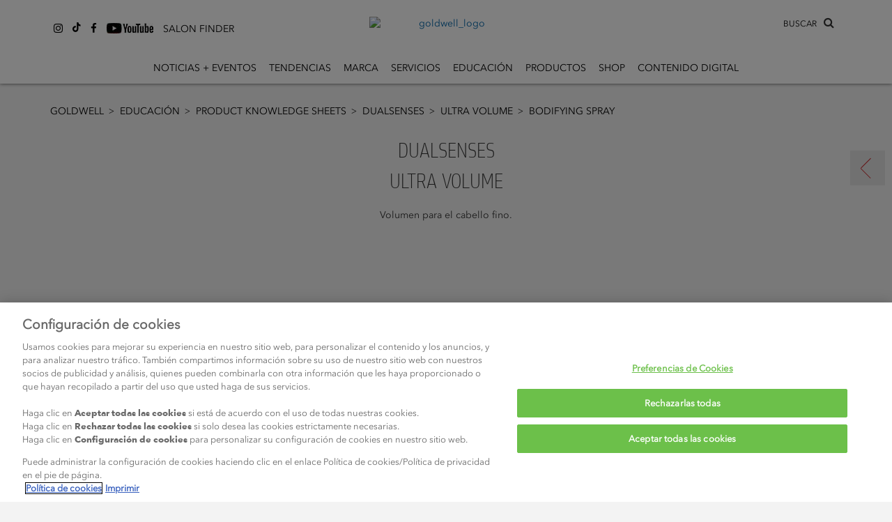

--- FILE ---
content_type: text/html
request_url: https://www.goldwell.com/es-es/educacion/product-knowledge-sheets/dualsenses/ultra-volume/bodifying-spray/
body_size: 8288
content:
<!DOCTYPE html>
<html  lang="es" prefix="og: http://ogp.me/ns# fb: http://ogp.me/ns/fb# website: http://ogp.me/ns/website#">
<head>
  <meta charset="utf-8" />
  <title>Bodifying Spray</title>

<meta name="viewport" content="width=device-width,initial-scale=1.0" />
<meta name="format-detection" content="telephone=no" />
  <meta http-equiv="X-UA-Compatible" content="IE=edge" />
<meta name="author" content="Copyright © Kao Corporation. All rights reserved." />
<meta name="description" content="" />
<meta property="og:title" content="Bodifying Spray" />
  <meta property="og:type" content="website" />
  <meta property="og:description" content="" />
  <meta property="og:url" content="https://www.goldwell.com/es-es/educacion/product-knowledge-sheets/dualsenses/ultra-volume/bodifying-spray/" />
  <meta property="og:site_name" content="" />
<meta property="og:country-name" content="es" />
<link rel="canonical" href="https://www.goldwell.com/es-es/educacion/product-knowledge-sheets/dualsenses/ultra-volume/bodifying-spray/"/>
<link rel="alternate" href="https://www.goldwell.com/zh-tw/education/product-knowledge-sheets/dualsenses/ultra-volume/bodifying-spray/" hreflang="zh-cn"><link rel="alternate" href="https://www.goldwell.com/fr-be/formation/product-knowledge-sheets/dualsenses/ultra-volume/bodifying-spray/" hreflang="fr-be"><link rel="alternate" href="https://www.goldwell.com/zh-cn/education/product-knowledge-sheets/dualsenses/ultra-volume/bodifying-spray/" hreflang="zh-cn"><link rel="alternate" href="https://www.goldwell.com/zh-hk/education/product-knowledge-sheets/dualsenses/ultra-volume/bodifying-spray/" hreflang="zh-cn"><link rel="alternate" href="https://www.goldwell.com/fr-ca/formation/product-knowledge-sheets/dualsenses/ultra-volume/bodifying-spray/" hreflang="fr-ca"><link rel="alternate" href="https://www.goldwell.com/fr-ch/formation/product-knowledge-sheets/dualsenses/ultra-volume/bodifying-spray/" hreflang="fr-ch"><link rel="alternate" href="https://www.goldwell.com/vi-vn/education/product-knowledge-sheets/dualsenses/ultra-volume/bodifying-spray/" hreflang="vi-vn"><link rel="alternate" href="https://www.goldwell.com/es-es/educacion/product-knowledge-sheets/dualsenses/ultra-volume/bodifying-spray/" hreflang="es-es"><link rel="alternate" href="https://www.goldwell.com/pl-pl/szkolenia/product-knowledge-sheets/dualsenses/ultra-volume/bodifying-spray/" hreflang="pl-pl"><link rel="alternate" href="https://www.goldwell.com/nl-be/education/product-knowledge-sheets/dualsenses/ultra-volume/bodifying-spray/" hreflang="nl-be"><link rel="alternate" href="https://www.goldwell.com/ja-jp/education/product-knowledge-sheets/dualsenses/ultra-volume/bodifying-spray/" hreflang="ja-jp"><link rel="alternate" href="https://www.goldwell.com/cs-cz/vzdelavani/product-knowledge-sheets/dualsenses/ultra-volume/bodifying-spray/" hreflang="cs-cz"><link rel="alternate" href="https://www.goldwell.com/el-gr/ekpaideysi/product-knowledge-sheets/dualsenses/ultra-volume/bodifying-spray/" hreflang="el-gr"><link rel="alternate" href="https://www.goldwell.com/en-gb/education/product-knowledge-sheets/dualsenses/ultra-volume/bodifying-spray/" hreflang="en-gb"><link rel="alternate" href="https://www.goldwell.com/it-it/formazione/product-knowledge-sheets/dualsenses/ultra-volume/bodifying-spray/" hreflang="it-it"><link rel="alternate" href="https://www.goldwell.com/en-za/education/product-knowledge-sheets/dualsenses/ultra-volume/bodifying-spray/" hreflang="en-za"><link rel="alternate" href="https://www.goldwell.com/de-de/education/product-knowledge-sheets/dualsenses/ultra-volume/bodifying-spray/" hreflang="de-de"><link rel="alternate" href="https://www.goldwell.com/rs-rs/edukacija/product-knowledge-sheets/dualsenses/ultra-volume/bodifying-spray/" hreflang="en-us"><link rel="alternate" href="https://www.goldwell.com/da-dk/uddannelse/product-knowledge-sheets/dualsenses/ultra-volume/bodifying-spray/" hreflang="da-dk"><link rel="shortcut icon" type="image/vnd.microsoft.icon" href="https://www.goldwell.com/content/dam/sites/kaousa/www-goldwell-com/logo/favicon.ico"/>
  <!-- css -->
  <link rel="stylesheet" href="/etc/clientlibs/common/lib.css" type="text/css">
<link rel="stylesheet" href="/etc/clientlibs/common/basic.css" type="text/css">
<link rel="stylesheet" href="/etc/designs/kaousa/www-goldwell-com/basic.css" type="text/css">
<link rel="stylesheet" href="/etc/clientlibs/common/component.css" type="text/css">
<link rel="stylesheet" href="/etc/clientlibs/kaousa/common/component.css" type="text/css">
<link rel="stylesheet" href="/etc/designs/kaousa/www-goldwell-com/component.css" type="text/css">
<link rel="stylesheet" href="/etc/clientlibs/common/option.css" type="text/css">
<link rel="stylesheet" href="/etc/designs/kaousa/www-goldwell-com/option.css" type="text/css">
<link rel="stylesheet" href="/content/dam/resources/kao/zeta/css/zeta-sbox.css"/>
<!-- / css -->

  <script src="/etc/clientlibs/common/lib.js"></script>


<script src="//assets.adobedtm.com/46f7aa89c5c29a2e0a036bb0dd699ffc023b83b8/satelliteLib-cea111b5d984c60a864fc607910bb971e5aa69e1.js"></script>
<script type="text/javascript" src="//fontplus.aem.kao.com/accessor/script/fontplus.js?EIr0inqzQsY%3D&pm=1&aa=1"></script><style>
    .s7responsiveImage{ width: 100% }
</style>
</head>
<body data-content-path="/content/wcm_kao/sites/kaousa/www-goldwell-com/es/es/education/product-knowledge-sheets/dualsenses/ultra-volume/bodifying-spray">
<div id="wrapper">
        <noscript>
            <div class="noscript">To view this website correctly, please ensure you have <span>JavaScript enabled.</span><br />Some of the website layout and links may not function properly with JavaScript disabled.</div>
        </noscript>

    <!-- area-BrHeader -->
<div class="g-Area" id="area-BrHeader">
 <div class="header-container goldwell-header"> 
  <div class="header-mainWrapper"> 
   <div class="mobile-toggle"> 
    <span class="icon-toggle"></span> 
    <span class="icon-toggle"></span> 
    <span class="icon-toggle"></span> 
   </div> 
   <div class="header-top-section"> 
    <div class="social-share-container"> 
     <div class="is-gutter--m g-TextLinkP l-TextLinkP">
 <ul class="g-TextLinkP__list l-TextLinkP__list">
  
  <li class="g-TextLinkP__list__item l-TextLinkP__list__item">
   <div class="g-TextLinkUnit l-TextLinkUnit icon icon-instagram is-colorset--1 is-size--m is-leftIcon">
 <a href="https://www.instagram.com/goldwellpro_es/" target="_blank" id="common_text_link_unit_20250523223609309_ECVB" class="g-TextLinkUnit__link l-TextLinkUnit__link js-anchorLink"><span class="cmn-richtext">
   </span><span class="cmn-icon cmn-icon--external g-TextLinkUnit__link__icon l-TextLinkUnit__link__icon" aria-label="open new window" role="img"></span>
  </a>
</div></li>
  <li class="g-TextLinkP__list__item l-TextLinkP__list__item">
   <div class="g-TextLinkUnit l-TextLinkUnit icon icon-tiktok is-colorset--1 is-size--m is-leftIcon">
 <a href="https://www.tiktok.com/@goldwell_es" target="_blank" id="common_text_link_unit_20250523225243787_G6Hc" class="g-TextLinkUnit__link l-TextLinkUnit__link js-anchorLink"><span class="cmn-richtext">
   </span><span class="cmn-icon cmn-icon--external g-TextLinkUnit__link__icon l-TextLinkUnit__link__icon" aria-label="open new window" role="img"></span>
  </a>
</div></li>
  <li class="g-TextLinkP__list__item l-TextLinkP__list__item">
   <div class="g-TextLinkUnit l-TextLinkUnit icon icon-facebook is-colorset--1 is-size--m is-leftIcon">
 <a href="https://www.facebook.com/GoldwellEspana" target="_blank" id="common_text_link_unit_20190621150911450_jxcd" class="g-TextLinkUnit__link l-TextLinkUnit__link js-anchorLink"><span class="cmn-richtext">
   </span><span class="cmn-icon cmn-icon--external g-TextLinkUnit__link__icon l-TextLinkUnit__link__icon" aria-label="open new window" role="img"></span>
  </a>
</div></li>
  <li class="g-TextLinkP__list__item l-TextLinkP__list__item">
   <div class="g-TextLinkUnit l-TextLinkUnit icon image-youtube is-colorset--1 is-size--m is-leftIcon">
 <a href="https://www.youtube.com/channel/UCU5cOZEKv2E6T04f-wqpGQg" target="_blank" id="common_text_link_unit_20190621151003719_jZER" class="g-TextLinkUnit__link l-TextLinkUnit__link js-anchorLink is-background js-dm-bgimage" data-src="//kao-h.assetsadobe3.com/is/image/content/dam/sites/kaousa/www-goldwell-com/logo/social_icons_youtube.jpg?qlt=85&amp;fmt=jpeg" data-bgimg-org="/content/dam/sites/kaousa/www-goldwell-com/logo/social_icons_youtube.jpg" data-width-org="67" data-height-org="30"><span class="cmn-richtext">
   </span><span class="cmn-icon cmn-icon--external g-TextLinkUnit__link__icon l-TextLinkUnit__link__icon" aria-label="open new window" role="img"></span>
  </a>
</div></li>
  <li class="g-TextLinkP__list__item l-TextLinkP__list__item">
   <div class="g-TextLinkUnit l-TextLinkUnit is-colorset--1 is-size--m is-leftIcon">
 <a href="https://www.goldwell.com/es-es/coming-soon/" target="_blank" id="common_text_link_unit_20250523225442669_MfuF" class="g-TextLinkUnit__link l-TextLinkUnit__link js-anchorLink"><span class="cmn-richtext">
   <span>SALON FINDER
</span></span><span class="cmn-icon cmn-icon--external g-TextLinkUnit__link__icon l-TextLinkUnit__link__icon" aria-label="open new window" role="img"></span>
  </a>
</div></li>
 </ul>
</div>
 
    </div> 
    <div class="header-logoContainer"> 
     <a class="g-Image l-Image is-link" href="https://www.goldwell.com/es-es/home/" target="_self" id="common_image_item_20190905164209052_Bb87"><p class="g-Image__img l-Image__img"><img src="/content/dam/sites/kaousa/www-goldwell-com/logo/goldwell_logo.svg" class="dmDisable cq-dd-image" alt="goldwell_logo" style="width : 100%;"><span class="cmn-icon cmn-icon--bullet g-Image__img__icon l-Image__img__icon"></span></p></a>
 
    </div> 
    <div class="search-container"> 
     <div class="search-inner"> 
      <!-- marsflag --> 
      <div class="mf_finder_header"> 
       <span id="searchLabel">BUSCAR</span> 
       <!--̶custom element tag of the search box ----> 
       <zeta-search-box target="goldwell" lang="es-es" serp-url="/es-es/search/#/" placeholder="BUSCAR" ignore-search-result="" autocomplete=""></zeta-search-box> 
      </div> 
      <!-- / marsflag --> 
     </div> 
    </div> 
   </div> 
   <div class="header-nav"> 
    <button class="js-nav-back nav-back arrow-left"></button> 
    <div class="opt-al_c main-nav g-ListP l-ListP is-none">
 <ul class="g-ListP__ul l-ListP__ul">
  <li class="g-ListP__ul__item l-ListP__ul__item">
   <a class="is-link g-ListUnit l-ListUnit" href="https://www.goldwell.com/es-es/noticias-eventos/" target="_self" id="common_list_element_20191226202950927_8SkM"><span class="cmn-richtext">
  <span>NOTICIAS + EVENTOS</span></span><span class="cmn-icon cmn-icon--bullet g-ListUnit__icon l-ListUnit__icon"></span></a></li>
  <li class="g-ListP__ul__item l-ListP__ul__item">
   <a class="is-link g-ListUnit l-ListUnit" href="https://www.goldwell.com/es-es/set-the-tone/" target="_self" id="common_list_element_20241218232541356_ffkN"><span class="cmn-richtext">
  <span>TENDENCIAS
</span></span></a></li>
  <li class="g-ListP__ul__item l-ListP__ul__item">
   <span class="g-ListUnit l-ListUnit"><span class="cmn-richtext">
  <span><a href="https://www.goldwell.com/es-es/marca/">MARCA</a></span></span>
 <div class="g-GroupBox l-GroupBox page-category js-level level-for-mobile is-paddingReset">
 <div class="g-ListP l-ListP is-none">
 <ul class="g-ListP__ul l-ListP__ul">
  <li class="g-ListP__ul__item l-ListP__ul__item">
   <a class="is-link g-ListUnit l-ListUnit" href="https://www.goldwell.com/es-es/brand/my-stylist-my-hero/" target="_self" id="common_list_element_20190904195337581_JG6H"><span class="cmn-richtext">
  <span>MY STYLIST. MY HERO.</span></span><span class="cmn-icon cmn-icon--bullet g-ListUnit__icon l-ListUnit__icon"></span></a></li>
  <li class="g-ListP__ul__item l-ListP__ul__item">
   <a class="is-link g-ListUnit l-ListUnit" href="https://www.goldwell.com/es-es/marca/declaracion-de-marca/" target="_self" id="common_list_element_20190904195337587_5n6a"><span class="cmn-richtext">
  <span>DECLARACIÓN DE MARCA</span></span><span class="cmn-icon cmn-icon--bullet g-ListUnit__icon l-ListUnit__icon"></span></a></li>
  <li class="g-ListP__ul__item l-ListP__ul__item">
   <a class="is-link g-ListUnit l-ListUnit" href="https://www.goldwell.com/es-es/marca/global-masters/" target="_self" id="common_list_element_20190904195337593_Z20M"><span class="cmn-richtext">
  <span>GLOBAL MASTERS</span></span><span class="cmn-icon cmn-icon--bullet g-ListUnit__icon l-ListUnit__icon"></span></a></li>
  <li class="g-ListP__ul__item l-ListP__ul__item">
   <a class="is-link g-ListUnit l-ListUnit" href="https://www.goldwell.com/es-es/marca/historia-de-goldwell/" target="_self" id="common_list_element_20190904195337603_F644"><span class="cmn-richtext">
  <span>HISTORIA DE GOLDWELL</span></span><span class="cmn-icon cmn-icon--bullet g-ListUnit__icon l-ListUnit__icon"></span></a></li>
  <li class="g-ListP__ul__item l-ListP__ul__item">
   <a class="is-link g-ListUnit l-ListUnit" href="/content/dam/sites/kaousa/www-goldwell-com/content/international/pdf/349843gb-gw-brand-book-web.pdf" target="_blank" id="common_list_element_20191226202951096_6LSd"><span class="cmn-richtext">
  <span>BRAND BOOK</span></span><span class="cmn-icon cmn-icon--external g-ListUnit__icon l-ListUnit__icon" aria-label="open new window" role="img"></span></a></li>
 </ul>
</div>

</div>
</span></li>
  <li class="g-ListP__ul__item l-ListP__ul__item">
   <span class="g-ListUnit l-ListUnit"><span class="cmn-richtext">
  <span><a href="https://www.goldwell.com/es-es/servicios/">SERVICIOS</a></span></span>
 <div class="g-GroupBox l-GroupBox page-category js-level level-for-mobile is-paddingReset">
 <div class="g-ListP l-ListP is-none">
 <ul class="g-ListP__ul l-ListP__ul">
  <li class="g-ListP__ul__item l-ListP__ul__item">
   <a class="is-link g-ListUnit l-ListUnit" href="https://www.goldwell.com/es-es/campaign/lightdimensions/" target="_self" id="common_list_element_20210317232253946_gHIP"><span class="cmn-richtext">
  <span>LIGHTDIMENSIONS
</span></span><span class="cmn-icon cmn-icon--bullet g-ListUnit__icon l-ListUnit__icon"></span></a></li>
  <li class="g-ListP__ul__item l-ListP__ul__item">
   <a class="is-link g-ListUnit l-ListUnit" href="https://www.goldwell.com/es-es/campaign/Nuwave/" target="_self" id="common_list_element_20210317232401374_xcGF"><span class="cmn-richtext">
  <span>NUWAVE
</span></span><span class="cmn-icon cmn-icon--bullet g-ListUnit__icon l-ListUnit__icon"></span></a></li>
  <li class="g-ListP__ul__item l-ListP__ul__item">
   <a class="is-link g-ListUnit l-ListUnit" href="https://www.goldwell.com/es-es/campaign/Elumenation/Launch/" target="_self" id="common_list_element_20210317233138378_jqGA"><span class="cmn-richtext">
  <span>ELUMENATION COLLECTION
</span></span><span class="cmn-icon cmn-icon--bullet g-ListUnit__icon l-ListUnit__icon"></span></a></li>
  <li class="g-ListP__ul__item l-ListP__ul__item">
   <a class="is-link g-ListUnit l-ListUnit" href="https://www.goldwell.com/es-es/productos/color/elumen-overview/" target="_self" id="common_list_element_20210317233136624_8JXi"><span class="cmn-richtext">
  <span>LO NUEVO DE ELUMEN
</span></span><span class="cmn-icon cmn-icon--bullet g-ListUnit__icon l-ListUnit__icon"></span></a></li>
  <li class="g-ListP__ul__item l-ListP__ul__item">
   <a class="is-link g-ListUnit l-ListUnit" href="https://www.goldwell.com/es-es/services/elumenated-hair-color-services/" target="_self" id="common_list_element_20190904211652722_cioo"><span class="cmn-richtext">
  <span>SERVICIOS DE COLOR @ELUMENATED
</span></span><span class="cmn-icon cmn-icon--bullet g-ListUnit__icon l-ListUnit__icon"></span></a></li>
  <li class="g-ListP__ul__item l-ListP__ul__item">
   <a class="is-link g-ListUnit l-ListUnit" href="https://www.goldwell.com/es-es/services/pure-pigments/" target="_self" id="common_list_element_20190904211652745_znCZ"><span class="cmn-richtext">
  <span>@PURE PIGMENTS</span></span><span class="cmn-icon cmn-icon--bullet g-ListUnit__icon l-ListUnit__icon"></span></a></li>
 </ul>
</div>

</div>
</span></li>
  <li class="g-ListP__ul__item l-ListP__ul__item">
   <span class="g-ListUnit l-ListUnit"><span class="cmn-richtext">
  <span><a href="https://www.goldwell.com/es-es/educacion/">EDUCACIÓN</a></span></span>
 <div class="g-GroupBox l-GroupBox page-category js-level level-for-mobile is-paddingReset">
 <div class="g-ListP l-ListP is-none">
 <ul class="g-ListP__ul l-ListP__ul">
  <li class="g-ListP__ul__item l-ListP__ul__item">
   <a class="is-link g-ListUnit l-ListUnit" href="https://www.goldwell.com/es-es/educacion/goldwell-training-center-barcelona/" target="_self" id="common_list_element_20190904214553936_e0nl"><span class="cmn-richtext">
  <span>GOLDWELL TRAINING CENTER BARCELONA</span></span><span class="cmn-icon cmn-icon--bullet g-ListUnit__icon l-ListUnit__icon"></span></a></li>
  <li class="g-ListP__ul__item l-ListP__ul__item">
   <a class="is-link g-ListUnit l-ListUnit" href="https://www.goldwell.com/es-es/educacion/international-trainers/" target="_self" id="common_list_element_20210317231220180_9rOI"><span class="cmn-richtext">
  <span>INSPIRATION TEAM INTERNACIONAL
</span></span><span class="cmn-icon cmn-icon--bullet g-ListUnit__icon l-ListUnit__icon"></span></a></li>
  <li class="g-ListP__ul__item l-ListP__ul__item">
   <a class="is-link g-ListUnit l-ListUnit" href="https://www.goldwell.com/es-es/educacion/service-cycle/" target="_self" id="common_list_element_20190904214553962_6juH"><span class="cmn-richtext">
  <span>GOLDWELL SERVICE CYCLE
</span></span><span class="cmn-icon cmn-icon--bullet g-ListUnit__icon l-ListUnit__icon"></span></a></li>
  <li class="g-ListP__ul__item l-ListP__ul__item">
   <a class="is-link g-ListUnit l-ListUnit" href="https://www.youtube.com/channel/UCU5cOZEKv2E6T04f-wqpGQg" target="_self" id="common_list_element_20210317231220198_G8vE"><span class="cmn-richtext">
  <span>VIDEOS
</span></span><span class="cmn-icon cmn-icon--bullet g-ListUnit__icon l-ListUnit__icon"></span></a></li>
 </ul>
</div>

</div>
</span></li>
  <li class="g-ListP__ul__item l-ListP__ul__item">
   <span id="products" class="g-ListUnit l-ListUnit"><span class="cmn-richtext">
  <span><a href="https://www.goldwell.com/es-es/productos/">PRODUCTOS</a></span></span>
 <div class="g-GroupBox l-GroupBox product-category js-level">
 <div class="g-ListP l-ListP is-none">
 <ul class="g-ListP__ul l-ListP__ul">
  <li class="g-ListP__ul__item l-ListP__ul__item">
   <span class="g-ListUnit l-ListUnit"><span class="cmn-richtext">
  <span><a href="https://www.goldwell.com/es-es/productos/color/">COLOR</a></span></span>
 <div class="g-GroupBox l-GroupBox product-sub-category products-container js-level is-paddingReset">
 <div class="g-ListP l-ListP is-none">
 <ul class="g-ListP__ul l-ListP__ul">
  <li class="g-ListP__ul__item l-ListP__ul__item">
   <span class="product-sub-category-heading g-ListUnit l-ListUnit"><span class="cmn-richtext">
  <span><a>PERMANENTE</a></span></span>
 <div class="g-GroupBox l-GroupBox js-level is-paddingReset">
 <div class="g-ListP l-ListP is-none">
 <ul class="g-ListP__ul l-ListP__ul">
  <li class="g-ListP__ul__item l-ListP__ul__item">
   <a class="is-link g-ListUnit l-ListUnit" href="https://www.goldwell.com/es-es/productos/color/permanent/topchic/" target="_self" id="common_list_element_20190904151510386_EiFR"><span class="cmn-richtext">
  <span>TOPCHIC
</span></span><span class="cmn-icon cmn-icon--bullet g-ListUnit__icon l-ListUnit__icon"></span></a></li>
  <li class="g-ListP__ul__item l-ListP__ul__item">
   <a class="is-link g-ListUnit l-ListUnit" href="https://www.goldwell.com/es-es/productos/color/permanent/topchic-zero/" target="_self" id="common_list_element_20230426164248106_EiQu"><span class="cmn-richtext">
  <span>TOPCHIC ZERO
</span></span><span class="cmn-icon cmn-icon--bullet g-ListUnit__icon l-ListUnit__icon"></span></a></li>
  <li class="g-ListP__ul__item l-ListP__ul__item">
   <a class="is-link g-ListUnit l-ListUnit" href="https://www.goldwell.com/es-es/productos/color/permanent/elumen/" target="_self" id="common_list_element_20190904151510430_swav"><span class="cmn-richtext">
  <span>ELUMEN</span></span><span class="cmn-icon cmn-icon--bullet g-ListUnit__icon l-ListUnit__icon"></span></a></li>
 </ul>
</div>

</div>
</span></li>
  <li class="g-ListP__ul__item l-ListP__ul__item">
   <span id="common_list_element_20190904174049928_LhUZ" class="product-sub-category-heading g-ListUnit l-ListUnit"><span class="cmn-richtext">
  <span><a>DECOLORACIÓN</a></span></span>
 <div class="g-GroupBox l-GroupBox js-level is-paddingReset">
 <div class="g-ListP l-ListP is-none">
 <ul class="g-ListP__ul l-ListP__ul">
  <li class="g-ListP__ul__item l-ListP__ul__item">
   <a class="is-link g-ListUnit l-ListUnit" href="https://www.goldwell.com/es-es/productos/color/lightdimensions/silklift/" target="_self" id="common_list_element_20190904174223967_1Y3n"><span class="cmn-richtext">
  <span><span class="opt-lineheight--s">SILKLIFT</span>
</span></span><span class="cmn-icon cmn-icon--bullet g-ListUnit__icon l-ListUnit__icon"></span></a></li>
  <li class="g-ListP__ul__item l-ListP__ul__item">
   <a class="is-link g-ListUnit l-ListUnit" href="https://www.goldwell.com/es-es/productos/color/lightdimensions/oxycur-platin/" target="_self" id="common_list_element_20211006183908584_tGTT"><span class="cmn-richtext">
  <span>OXYCUR PLATIN
</span></span><span class="cmn-icon cmn-icon--bullet g-ListUnit__icon l-ListUnit__icon"></span></a></li>
  <li class="g-ListP__ul__item l-ListP__ul__item">
   <a class="is-link g-ListUnit l-ListUnit" href="https://www.goldwell.com/es-es/productos/color/lightdimensions/brightener/" target="_self" id="common_list_element_20190904174224057_Bz8u"><span class="cmn-richtext">
  <span>BRIGHTENER<br />

</span></span><span class="cmn-icon cmn-icon--bullet g-ListUnit__icon l-ListUnit__icon"></span></a></li>
  <li class="g-ListP__ul__item l-ListP__ul__item">
   <a class="is-link g-ListUnit l-ListUnit" href="https://www.goldwell.com/es-es/productos/color/lightdimensions/soft-color/" target="_self" id="common_list_element_20190904174224101_Wuv7"><span class="cmn-richtext">
  <span>SOFT COLOR<br />

</span></span><span class="cmn-icon cmn-icon--bullet g-ListUnit__icon l-ListUnit__icon"></span></a></li>
 </ul>
</div>

</div>
</span></li>
  <li class="g-ListP__ul__item l-ListP__ul__item">
   <span id="common_list_element_20190904174049977_bDjH" class="product-sub-category-heading g-ListUnit l-ListUnit"><span class="cmn-richtext">
  <span><a>DEMI/SEMI-PERMANENTE</a></span></span>
 <div class="g-GroupBox l-GroupBox js-level is-paddingReset">
 <div class="g-ListP l-ListP is-none">
 <ul class="g-ListP__ul l-ListP__ul">
  <li class="g-ListP__ul__item l-ListP__ul__item">
   <a class="is-link g-ListUnit l-ListUnit" href="https://www.goldwell.com/es-es/productos/color/demisemi-permanent/elumen-play/" target="_self" id="common_list_element_20190904174255429_7NAb"><span class="cmn-richtext">
  <span>ELUMEN PLAY
</span></span><span class="cmn-icon cmn-icon--bullet g-ListUnit__icon l-ListUnit__icon"></span></a></li>
  <li class="g-ListP__ul__item l-ListP__ul__item">
   <a class="is-link g-ListUnit l-ListUnit" href="https://www.goldwell.com/es-es/productos/color/demisemi-permanent/colorance/" target="_self" id="common_list_element_20190904174255475_FgRO"><span class="cmn-richtext">
  <span>COLORANCE
</span></span><span class="cmn-icon cmn-icon--bullet g-ListUnit__icon l-ListUnit__icon"></span></a></li>
  <li class="g-ListP__ul__item l-ListP__ul__item">
   <a class="is-link g-ListUnit l-ListUnit" href="https://www.goldwell.com/es-es/productos/color/demisemi-permanent/men-reshade/" target="_self" id="common_list_element_20190904174255520_20l0"><span class="cmn-richtext">
  <span>MEN RESHADE
</span></span><span class="cmn-icon cmn-icon--bullet g-ListUnit__icon l-ListUnit__icon"></span></a></li>
 </ul>
</div>

</div>
</span></li>
  <li class="g-ListP__ul__item l-ListP__ul__item">
   <span id="common_list_element_20190904174050023_CnqP" class="product-sub-category-heading g-ListUnit l-ListUnit"><span class="cmn-richtext">
  <span><a>SYSTEM</a></span></span>
 <div class="g-GroupBox l-GroupBox js-level is-paddingReset">
 <div class="g-ListP l-ListP is-none">
 <ul class="g-ListP__ul l-ListP__ul">
  <li class="g-ListP__ul__item l-ListP__ul__item">
   <a class="is-link g-ListUnit l-ListUnit" href="https://www.goldwell.com/es-es/productos/color/system/system-range/" target="_self" id="common_list_element_20190904174329296_91SK"><span class="cmn-richtext">
  <span>SYSTEM RANGE
</span></span><span class="cmn-icon cmn-icon--bullet g-ListUnit__icon l-ListUnit__icon"></span></a></li>
  <li class="g-ListP__ul__item l-ListP__ul__item">
   <a class="is-link g-ListUnit l-ListUnit" href="https://www.goldwell.com/es-es/productos/color/system/pure-pigments/" target="_self" id="common_list_element_20190904174329341_6X8L"><span class="cmn-richtext">
  <span>@PURE PIGMENTS
</span></span><span class="cmn-icon cmn-icon--bullet g-ListUnit__icon l-ListUnit__icon"></span></a></li>
  <li class="g-ListP__ul__item l-ListP__ul__item">
   <a class="is-link g-ListUnit l-ListUnit" href="https://www.goldwell.com/es-es/productos/color/system/bondpro/" target="_self" id="common_list_element_20190904174329385_tzr9"><span class="cmn-richtext">
  <span>BONDPRO+
</span></span><span class="cmn-icon cmn-icon--bullet g-ListUnit__icon l-ListUnit__icon"></span></a></li>
 </ul>
</div>

</div>
</span></li>
 </ul>
</div>

</div>
</span></li>
  <li class="g-ListP__ul__item l-ListP__ul__item">
   <span class="g-ListUnit l-ListUnit"><span class="cmn-richtext">
  <span><a href="https://www.goldwell.com/es-es/productos/cuidado/">CUIDADO</a></span></span>
 <div class="g-GroupBox l-GroupBox products-container js-level is-paddingReset">
 <div class="g-ListP l-ListP is-none">
 <ul class="g-ListP__ul l-ListP__ul">
  <li class="g-ListP__ul__item l-ListP__ul__item">
   <a class="is-link g-ListUnit l-ListUnit" href="https://www.goldwell.com/es-es/productos/cuidado/dualsenses/" target="_self" id="common_list_element_20190903203131235_6o4i"><span class="cmn-richtext">
  <span>DUALSENSES
</span></span><span class="cmn-icon cmn-icon--bullet g-ListUnit__icon l-ListUnit__icon"></span></a></li>
  <li class="g-ListP__ul__item l-ListP__ul__item">
   <a class="is-link g-ListUnit l-ListUnit" href="https://www.goldwell.com/es-es/productos/cuidado/elumen/" target="_self" id="common_list_element_20190903203131270_gQWk"><span class="cmn-richtext">
  <span>ELUMEN
</span></span><span class="cmn-icon cmn-icon--bullet g-ListUnit__icon l-ListUnit__icon"></span></a></li>
 </ul>
</div>

</div>
</span></li>
  <li class="g-ListP__ul__item l-ListP__ul__item">
   <span class="g-ListUnit l-ListUnit"><span class="cmn-richtext">
  <span><a href="https://www.goldwell.com/es-es/productos/styling/stylesign/">STYLING</a></span></span>
 <div class="g-GroupBox l-GroupBox products-container js-level is-paddingReset">
 <div class="g-ListP l-ListP is-none">
 <ul class="g-ListP__ul l-ListP__ul">
  <li class="g-ListP__ul__item l-ListP__ul__item">
   <a class="is-link g-ListUnit l-ListUnit" href="https://www.goldwell.com/es-es/productos/styling/stylesign/" target="_self" id="common_list_element_20190903203131510_Lmj4"><span class="cmn-richtext">
  <span>STYLESIGN</span></span><span class="cmn-icon cmn-icon--bullet g-ListUnit__icon l-ListUnit__icon"></span></a></li>
 </ul>
</div>

</div>
</span></li>
  <li class="g-ListP__ul__item l-ListP__ul__item">
   <span class="g-ListUnit l-ListUnit"><span class="cmn-richtext">
  <span><a href="https://www.goldwell.com/es-es/productos/permanente/">TEXTURA</a>
</span></span>
 <div class="g-GroupBox l-GroupBox product-sub-category products-container js-level is-paddingReset">
 <div class="g-ListP l-ListP is-none">
 <ul class="g-ListP__ul l-ListP__ul">
  <li class="g-ListP__ul__item l-ListP__ul__item">
   <span id="common_list_element_20240916193537710_Zolu" class="product-sub-category-heading g-ListUnit l-ListUnit"><span class="cmn-richtext">
  <span><a>SYSTEM</a>
</span></span>
 <div class="g-GroupBox l-GroupBox js-level is-paddingReset">
 <div class="g-ListP l-ListP is-none">
 <ul class="g-ListP__ul l-ListP__ul">
  <li class="g-ListP__ul__item l-ListP__ul__item">
   <a class="is-link g-ListUnit l-ListUnit" href="https://www.goldwell.com/es-es/productos/permanente/system/" target="_self" id="common_list_element_20240916192544947_xZPP"><span class="cmn-richtext">
  <span>SUPPORTING PRODUCTS
</span></span><span class="cmn-icon cmn-icon--bullet g-ListUnit__icon l-ListUnit__icon"></span></a></li>
 </ul>
</div>

</div>
</span></li>
  <li class="g-ListP__ul__item l-ListP__ul__item">
   <span id="common_list_element_20240916193537731_qoWH" class="product-sub-category-heading g-ListUnit l-ListUnit"><span class="cmn-richtext">
  <span><a>TEXTURE DIMENSIONS</a>
</span></span>
 <div class="g-GroupBox l-GroupBox js-level is-paddingReset">
 <div class="g-ListP l-ListP is-none">
 <ul class="g-ListP__ul l-ListP__ul">
  <li class="g-ListP__ul__item l-ListP__ul__item">
   <a class="is-link g-ListUnit l-ListUnit" href="https://www.goldwell.com/es-es/productos/permanente/structure-shine/" target="_self" id="common_list_element_20240916192545242_Kc7O"><span class="cmn-richtext">
  <span><span class="opt-lineheight--s">STRUCTURE + SHINE</span>
</span></span><span class="cmn-icon cmn-icon--bullet g-ListUnit__icon l-ListUnit__icon"></span></a></li>
  <li class="g-ListP__ul__item l-ListP__ul__item">
   <a class="is-link g-ListUnit l-ListUnit" href="https://www.goldwell.com/es-es/productos/permanente/texture-dimensions/perm/" target="_self" id="common_list_element_20240916194911667_Tev4"><span class="cmn-richtext">
  <span>PERM
</span></span><span class="cmn-icon cmn-icon--bullet g-ListUnit__icon l-ListUnit__icon"></span></a></li>
 </ul>
</div>

</div>
</span></li>
 </ul>
</div>

</div>
</span></li>
 </ul>
</div>

</div>
</span></li>
  <li class="g-ListP__ul__item l-ListP__ul__item">
   <a class="is-link g-ListUnit l-ListUnit" href="https://shopgoldwell.bellaurora.com/" target="_self" id="common_list_element_20210311224220997_yOWU"><span class="cmn-richtext">
  <span>SHOP
</span></span></a></li>
  <li class="g-ListP__ul__item l-ListP__ul__item">
   <a class="is-link g-ListUnit l-ListUnit" href="https://eur03.safelinks.protection.outlook.com/?url=https%3A%2F%2Fwww.dropbox.com%2Fscl%2Ffo%2Fq3udj34xw3jl26e0axjrn%2FAEFLZkNFTcHV4gvY0bQYokA%3Frlkey%3Dyuyeke15o29pnj6v1keuvrq2l%26st%3Dczhm8izw%26dl%3D0&amp;data=05%7C02%7Cana.martin%40bellaurora.com%7Ca2352c72299a42562a3b08ddafccc441%7C910bf9a6291c43a9b2db77a8383a43c9%7C0%7C0%7C638860016180115199%7CUnknown%7CTWFpbGZsb3d8eyJFbXB0eU1hcGkiOnRydWUsIlYiOiIwLjAuMDAwMCIsIlAiOiJXaW4zMiIsIkFOIjoiTWFpbCIsIldUIjoyfQ%3D%3D%7C0%7C%7C%7C&amp;sdata=zm3b446H%2B4fcspT80lABukKRuHaQcwEyRY06X2ey24Y%3D&amp;reserved=0" target="_self" id="common_list_element_20250612000355238_dkGg"><span class="cmn-richtext">
  <span>CONTENIDO DIGITAL<br />

</span></span><span class="cmn-icon cmn-icon--bullet g-ListUnit__icon l-ListUnit__icon"></span></a></li>
 </ul>
</div>
 
   </div> 
  </div> 
 </div>
</div><!-- / area-BrHeader --><!-- area-Breadcrumbs -->
        <div class="g-Area" id="area-BreadcrumbsTop">
            <div class="g-Breadcrumbs l-Breadcrumbs">
 <ul class="g-Breadcrumbs__list l-Breadcrumbs__list">
  <li class="g-Breadcrumbs__list__item l-Breadcrumbs__list__item"><a href="https://www.goldwell.com/es-es/home/" target="_self" class="g-BreadcrumbsLink l-BreadcrumbsLink">Goldwell <span class="cmn-icon cmn-icon--bullet g-Breadcrumbs__list__icon l-Breadcrumbs__list__icon"></span></a></li>
  <li class="g-Breadcrumbs__list__item l-Breadcrumbs__list__item"><a href="https://www.goldwell.com/es-es/educacion/" target="_self" class="g-BreadcrumbsLink l-BreadcrumbsLink">Educación<span class="cmn-icon cmn-icon--bullet g-Breadcrumbs__list__icon l-Breadcrumbs__list__icon"></span></a></li>
  <li class="g-Breadcrumbs__list__item l-Breadcrumbs__list__item"><a href="https://www.goldwell.com/es-es/educacion/product-knowledge-sheets/" target="_self" class="g-BreadcrumbsLink l-BreadcrumbsLink">Product Knowledge Sheets<span class="cmn-icon cmn-icon--bullet g-Breadcrumbs__list__icon l-Breadcrumbs__list__icon"></span></a></li>
  <li class="g-Breadcrumbs__list__item l-Breadcrumbs__list__item"><a href="https://www.goldwell.com/es-es/educacion/product-knowledge-sheets/dualsenses/" target="_self" class="g-BreadcrumbsLink l-BreadcrumbsLink">Dualsenses<span class="cmn-icon cmn-icon--bullet g-Breadcrumbs__list__icon l-Breadcrumbs__list__icon"></span></a></li>
  <li class="g-Breadcrumbs__list__item l-Breadcrumbs__list__item"><a href="https://www.goldwell.com/es-es/educacion/product-knowledge-sheets/dualsenses/ultra-volume/" target="_self" class="g-BreadcrumbsLink l-BreadcrumbsLink">ULTRA VOLUME<span class="cmn-icon cmn-icon--bullet g-Breadcrumbs__list__icon l-Breadcrumbs__list__icon"></span></a></li>
  <li class="g-Breadcrumbs__list__item l-Breadcrumbs__list__item">Bodifying Spray</li>
 </ul>
</div></div>
        <!-- / area-Breadcrumbs -->
    <!-- area-Contents -->
<div class="g-Area" id="area-Contents" >
	<div class="g-Section l-Section" id="common_section_wrapper_1">
 <div class="g-Section__inner l-Section__inner">
  <div class="g-Column l-Column js-uniformHeight opt-sm-w100p opt-md-w100p opt-lg-w100p is-gutter--m" id="common_column_separator_1" data-uniform-target="g-ColumnUnit">
 <div class="g-Column__inner l-Column__inner">
  
  <div class="g-Column__cols l-Column__cols g-Column__cols-lg-1 g-Column__cols-md-1 g-Column__cols-sm-1">
   <div class="g-ColumnUnit l-ColumnUnit">
 <div class="g-Text l-Text opt-al_c">
 <p class="cmn-richtext">
  <span><p></p>
<h2>Dualsenses<br />Ultra Volume</h2> Volumen para el cabello fino.
<br />
<br />  
<br />
<br /> 
<strong></strong>
<br />
<br /> 
<h3>Bodifying Spray</h3>
<p></p></span></p>
</div>

</div>
  </div>
 </div>
</div><div class="g-Column l-Column js-uniformHeight opt-sm-w100p opt-md-w100p opt-lg-w100p is-gutter--m" id="common_column_separator_2" data-uniform-target="g-ColumnUnit">
 <div class="g-Column__inner l-Column__inner">
  
  <div class="g-Column__cols l-Column__cols g-Column__cols-lg-1 g-Column__cols-md-1 g-Column__cols-sm-1">
   <div class="g-ColumnUnit l-ColumnUnit">
 <div class="g-Image l-Image s7responsiveContainer" style="position : relative;">
 <p class="g-Image__img l-Image__img"><img data-src="//kao-h.assetsadobe3.com/is/image/content/dam/sites/kaousa/www-goldwell-com/content/master/image/education/dualsenses/ultra_volume/header/serum-spray-150ml-uv-originalsize-cutout.jpg?fmt=jpeg&amp;qlt=85" src="//kao-h.assetsadobe3.com/is/image/content/dam/sites/kaousa/www-goldwell-com/content/master/image/education/dualsenses/ultra_volume/header/serum-spray-150ml-uv-originalsize-cutout.jpg?fmt=png8-alpha&amp;hide=1" data-breakpoints="128,320,640,768,1024,1366,1920,2400,3400" alt="serum spray 150ml uv originalsize cutout" class="cq-dd-image" style="width : 100%;"></p>
</div>

</div>
  </div>
 </div>
</div><div class="g-Column l-Column js-uniformHeight opt-sm-w100p opt-md-w100p opt-lg-w100p is-gutter--m" id="common_column_separator_3" data-uniform-target="g-ColumnUnit">
 <div class="g-Column__inner l-Column__inner">
  
  <div class="g-Column__cols l-Column__cols g-Column__cols-lg-1 g-Column__cols-md-1 g-Column__cols-sm-1">
   <div class="g-ColumnUnit l-ColumnUnit">
 <div class="g-Text l-Text opt-al_c">
 <p class="cmn-richtext">
  <span><p><strong>Tipo de Cabello/Cuero Cabelludo</strong><br /><br /> Para cabello fino y sin volumen.<br /><br /> <strong>Modo de Empleo</strong><br /><br /> Pulverizar sobre cabello secado con toalla. No aclarar.<br /><br /> <strong>Tecnología</strong><br /><br /> MicroPROtec Complex: distribuye ingredientes para el cuidado del cabello de forma rápida y uniforme, reduciendo la pérdida de color.<br /><br /> <strong>Ingredientes Clave</strong><br /><br /> Con Proteína de Arroz: Conocida por sus propiedades fortalecedoras, aporta un volumen visible y perceptible al tacto a cabellos finos y sin volumen.<br /><br /> <strong>Fragancia</strong><br /><br /> Una esencia chispeante de ciruelas y pomelos, rodeados de flores de magnolia y lirios de los valles, suavizado con ámbar y almizcles blancos.<br /><br /> <strong>Ideal Para</strong><br /><br /> El Bodifying Spray es ideal para desenredear y fortalecer el cabello.<br /><br /> <strong>Consejos de Estilista</strong><br /><br /> Perfectamente adecuado para utilizarse como loción de corte y apoyo para peinar el cabello. Combinar con el Ultra Volume Shampoo para una rutina perfecta de cuidado en casa.<br /><br /> <strong>Packaging</strong><br /><br /> Serum Spray: 150ml<br /><br /></p></span></p>
</div>

</div>
  </div>
 </div>
</div><div class="g-Column l-Column js-uniformHeight opt-sm-w100p opt-md-w100p opt-lg-w100p is-gutter--m" id="common_column_separator_4" data-uniform-target="g-ColumnUnit">
 <div class="g-Column__inner l-Column__inner">
  
  <div class="g-Column__cols l-Column__cols g-Column__cols-lg-1 g-Column__cols-md-1 g-Column__cols-sm-1">
   <div class="g-ColumnUnit l-ColumnUnit">
 <div class="g-Hr l-Hr opt-w100p">
 <hr class="g-Hr__hr l-Hr__hr is-style--solid is-width--s is-color--1">
</div>

</div>
  </div>
 </div>
</div>




 </div>
</div>
</div>
<!-- / area-Contents -->
<!-- area-Breadcrumbs -->
        <div class="g-Area" id="area-BreadcrumbsBottom">
            <div class="g-Breadcrumbs l-Breadcrumbs">
 <ul class="g-Breadcrumbs__list l-Breadcrumbs__list">
  <li class="g-Breadcrumbs__list__item l-Breadcrumbs__list__item"><a href="https://www.goldwell.com/es-es/home/" target="_self" class="g-BreadcrumbsLink l-BreadcrumbsLink">Goldwell <span class="cmn-icon cmn-icon--bullet g-Breadcrumbs__list__icon l-Breadcrumbs__list__icon"></span></a></li>
  <li class="g-Breadcrumbs__list__item l-Breadcrumbs__list__item"><a href="https://www.goldwell.com/es-es/educacion/" target="_self" class="g-BreadcrumbsLink l-BreadcrumbsLink">Educación<span class="cmn-icon cmn-icon--bullet g-Breadcrumbs__list__icon l-Breadcrumbs__list__icon"></span></a></li>
  <li class="g-Breadcrumbs__list__item l-Breadcrumbs__list__item"><a href="https://www.goldwell.com/es-es/educacion/product-knowledge-sheets/" target="_self" class="g-BreadcrumbsLink l-BreadcrumbsLink">Product Knowledge Sheets<span class="cmn-icon cmn-icon--bullet g-Breadcrumbs__list__icon l-Breadcrumbs__list__icon"></span></a></li>
  <li class="g-Breadcrumbs__list__item l-Breadcrumbs__list__item"><a href="https://www.goldwell.com/es-es/educacion/product-knowledge-sheets/dualsenses/" target="_self" class="g-BreadcrumbsLink l-BreadcrumbsLink">Dualsenses<span class="cmn-icon cmn-icon--bullet g-Breadcrumbs__list__icon l-Breadcrumbs__list__icon"></span></a></li>
  <li class="g-Breadcrumbs__list__item l-Breadcrumbs__list__item"><a href="https://www.goldwell.com/es-es/educacion/product-knowledge-sheets/dualsenses/ultra-volume/" target="_self" class="g-BreadcrumbsLink l-BreadcrumbsLink">ULTRA VOLUME<span class="cmn-icon cmn-icon--bullet g-Breadcrumbs__list__icon l-Breadcrumbs__list__icon"></span></a></li>
  <li class="g-Breadcrumbs__list__item l-Breadcrumbs__list__item">Bodifying Spray</li>
 </ul>
</div></div>
        <!-- / area-Breadcrumbs -->
    <!-- area-BrFooter -->
<div class="g-Area" id="area-BrFooter">
 <div class="g-BrFooter l-BrFooter">
  <div class="g-BrFooter__inner l-BrFooter__inner">
   <div class="g-BrFooter__sitemapBlock l-BrFooter__sitemapBlock">
    <div class="g-BrFooter__sitemapBlock__sitemap l-BrFooter__sitemapBlock__sitemap">
     <div class="g-BrFooterSitemap l-BrFooterSitemap js-uniformHeight" data-uniform-target="g-BrFooterSitemapUnit">
      <div class="g-BrFooterSitemap__list l-BrFooterSitemap__list">
       <div class="g-BrFooterSitemap__list__tile l-BrFooterSitemap__list__tile g-BrFooterSitemap__list__tile-lg-1 g-BrFooterSitemap__list__tile-md-1 g-BrFooterSitemap__list__tile-sm-1">
        <div class="g-BrFooterSitemapUnit l-BrFooterSitemapUnit js-BrFooter" data-accordion-label="g-BrFooterSitemapUnit__title" data-accordion-panel="g-BrFooterSitemapUnit__panel">
 <p class="g-BrFooterSitemapUnit__title l-BrFooterSitemapUnit__title"></p>
</div>
       </div>
      </div>
     </div>
    </div>
   </div>
   <div class="g-BrFooter__infoBlock l-BrFooter__infoBlock">
    <div>
 <div class="footer-wrapper"> 
  <div class="footer-wrapper-row"> 
   <div class="footer-col"> 
    <div class="opt-al_c is-gutter--m g-TextLinkP l-TextLinkP is-equalWidth">
 <ul class="g-TextLinkP__list l-TextLinkP__list">
  
  <li class="g-TextLinkP__list__item l-TextLinkP__list__item g-TextLinkP__list__item-lg-1 g-TextLinkP__list__item-md-1 g-TextLinkP__list__item-sm-1">
   <div class="g-TextLinkUnit l-TextLinkUnit is-colorset--2 is-size--m is-leftIcon">
 <a href="https://www.goldwell.com/es-es/find-us/" target="_self" id="common_text_link_unit_20190729171945056_rjJu" class="g-TextLinkUnit__link l-TextLinkUnit__link js-anchorLink"><span class="cmn-richtext">
   <span>ENCUÉNTRANOS<br />

</span></span><span class="cmn-icon cmn-icon--bullet g-TextLinkUnit__link__icon l-TextLinkUnit__link__icon"></span>
  </a>
</div></li>
 </ul>
</div><div class="g-Image l-Image s7responsiveContainer" style="position : relative;">
 <p class="g-Image__img l-Image__img"><img data-src="//kao-h.assetsadobe3.com/is/image/content/dam/sites/kaousa/www-goldwell-com/footer/footer_map_dark.png?fmt=png-alpha" src="//kao-h.assetsadobe3.com/is/image/content/dam/sites/kaousa/www-goldwell-com/footer/footer_map_dark.png?fmt=png8-alpha&amp;hide=1" data-breakpoints="128,320,640,768,1024,1366,1920,2400,3400" alt="footer_map_dark" class="cq-dd-image" style="width : 100%;"></p>
</div>
 
   </div> 
   <div class="footer-col"> 
    <div class="opt-al_c is-gutter--m g-TextLinkP l-TextLinkP is-equalWidth">
 <ul class="g-TextLinkP__list l-TextLinkP__list">
  
  <li class="g-TextLinkP__list__item l-TextLinkP__list__item g-TextLinkP__list__item-lg-1 g-TextLinkP__list__item-md-1 g-TextLinkP__list__item-sm-1">
   <div class="g-TextLinkUnit l-TextLinkUnit is-colorset--2 is-size--m is-leftIcon">
 <a href="https://www.goldwell.com/es-es/datos-legales/" target="_self" id="common_text_link_unit_20190729171945091_lz7I" class="g-TextLinkUnit__link l-TextLinkUnit__link js-anchorLink"><span class="cmn-richtext">
   <span>DATOS LEGALES<br />

</span></span><span class="cmn-icon cmn-icon--bullet g-TextLinkUnit__link__icon l-TextLinkUnit__link__icon"></span>
  </a>
</div></li>
  <li class="g-TextLinkP__list__item l-TextLinkP__list__item g-TextLinkP__list__item-lg-1 g-TextLinkP__list__item-md-1 g-TextLinkP__list__item-sm-1">
   <div class="g-TextLinkUnit l-TextLinkUnit is-colorset--2 is-size--m is-leftIcon">
 <a href="https://www.goldwell.com/es-es/terms-of-use/" target="_self" id="common_text_link_unit_20190729171945111_HtMB" class="g-TextLinkUnit__link l-TextLinkUnit__link js-anchorLink"><span class="cmn-richtext">
   <span>TÉRMINOS DE USO<br />

</span></span><span class="cmn-icon cmn-icon--bullet g-TextLinkUnit__link__icon l-TextLinkUnit__link__icon"></span>
  </a>
</div></li>
  <li class="g-TextLinkP__list__item l-TextLinkP__list__item g-TextLinkP__list__item-lg-1 g-TextLinkP__list__item-md-1 g-TextLinkP__list__item-sm-1">
   <div class="g-TextLinkUnit l-TextLinkUnit is-colorset--2 is-size--m is-leftIcon">
 <a href="https://www.goldwell.com/es-es/politica-de-proteccion-de-datos/" target="_self" id="common_text_link_unit_20190729171945129_q1F9" class="g-TextLinkUnit__link l-TextLinkUnit__link js-anchorLink"><span class="cmn-richtext">
   <span>POLÍTICA DE PRIVACIDAD<br />

</span></span><span class="cmn-icon cmn-icon--bullet g-TextLinkUnit__link__icon l-TextLinkUnit__link__icon"></span>
  </a>
</div></li>
  <li class="g-TextLinkP__list__item l-TextLinkP__list__item g-TextLinkP__list__item-lg-1 g-TextLinkP__list__item-md-1 g-TextLinkP__list__item-sm-1">
   <div class="g-TextLinkUnit l-TextLinkUnit is-colorset--2 is-size--m is-leftIcon">
 <a href="https://www.goldwell.com/es-es/politica-de-cookies/" target="_self" id="common_text_link_unit_20190729171945233_qkNl" class="g-TextLinkUnit__link l-TextLinkUnit__link js-anchorLink"><span class="cmn-richtext">
   <span>POLÍTICA DE COOKIES<br />

</span></span><span class="cmn-icon cmn-icon--bullet g-TextLinkUnit__link__icon l-TextLinkUnit__link__icon"></span>
  </a>
</div></li>
 </ul>
</div>
 
   </div> 
   <div class="footer-col"> 
    <div class="opt-al_c is-gutter--m g-ButtonP l-ButtonP js-uniformHeight" data-uniform-target="g-ButtonP__list__item">
 <ul class="g-ButtonP__list l-ButtonP__list">
  
  <li class="g-ButtonP__list__item l-ButtonP__list__item">
   <div class="g-ButtonUnit l-ButtonUnit is-colorset--1 is-size--m">
 <a href="https://www.goldwell.com/es-es/contact-us/" target="_self" id="common_button_unit_20190729171945300_2BWF" class="g-ButtonUnit__link l-ButtonUnit__link js-anchorLink"><span class="cmn-richtext">
   <span>CONTACTA CON NOSOTROS
</span></span>
  </a>
</div></li>
 </ul>
</div><div class="g-Text l-Text opt-al_c">
 <p class="cmn-richtext">
  <span> <br />
 <br />
BELLA AURORA LABS<br />
TEL 936 522 842<br />
Lunes a Viernes 9:00-14:00 y 15:00-18:00
</span></p>
</div>
 
   </div> 
  </div> 
 </div>
</div><div class="g-GroupBox l-GroupBox footer-groupBox is-paddingReset">
 <div class="g-Text l-Text opt-al_c">
 <p class="cmn-richtext">
  <span>Goldwell pertenece a Kao Salon Division.<br />

</span></p>
</div><a class="g-Image l-Image is-link s7responsiveContainer" href="http://kaosalondivision.com/index.html" target="_blank" id="common_image_item_20190729173239341_0ARi"><p class="g-Image__img l-Image__img"><img data-src="//kao-h.assetsadobe3.com/is/image/content/dam/sites/kaousa/www-goldwell-com/footer/kao-footer-logo.png?fmt=png-alpha" src="//kao-h.assetsadobe3.com/is/image/content/dam/sites/kaousa/www-goldwell-com/footer/kao-footer-logo.png?fmt=png8-alpha&amp;hide=1" data-breakpoints="128,320,640,768,1024,1366,1920,2400,3400" alt="KAO_SD_Logo_black" class="cq-dd-image" style="width : 100%;"></p></a><div class="g-Image l-Image loader-image" style="position : relative;">
 <p class="g-Image__img l-Image__img"><img src="/content/dam/sites/kaousa/www-goldwell-com/content/master/global/goldwell-loader.gif" class="dmDisable cq-dd-image" alt="goldwell-loader" style="width : 100%;"></p>
</div>

</div><div>
 <div class="sharrif-wrapper"> 
  <ul class="sharrif-wrapper-ul"> 
   <li class="sharrif-wrapper-li sharrif-icon-toggle"> 
    <div class="icon-leftArrow"></div> </li> 
   <li class="sharrif-wrapper-li"> 
    <div class="sharif-icon-wrapper"> 
     <div class="shariff" data-lang="en" data-services="['facebook','twitter','googleplus','whatsapp','pinterest','mail']" data-button-style="icon"></div> 
    </div> </li> 
  </ul> 
 </div>
 <div id="opt-out-message">
   You have successfully withdrawn from the Google Analytics measurement process. 
 </div>
 <script>
    // GOOGLE ANALYTICS OPT OUT
    function gaOptout(data) {
        $.fancybox({
            href:"#opt-out-message",
            inline:true,
            autoSize  : false,
            height : 'auto',
            width :  '100%',
            padding: '0',
            maxWidth:'1146',
            topRatio: 0.5, 
            showCloseButton: true
        });
        for (var i = 0; i < data.length; i++) {
            document.cookie = data[i] + '=true; expires=Thu, 31 Dec 2099 23:59:59 UTC; path=/';
            disableStr1 = data[i];
            window[disableStr1] = true;
        }
    }

    // Set to the same value as google analytics web property used on the site
    var gaProperty1 = 'GTM-KQTFLN';

    // Disable tracking if the opt-out cookie exists.
    var disableStr1 = 'ga-disable-' + gaProperty1;
    if (document.cookie.indexOf(disableStr1 + '=true') > -1) {
        window[disableStr1] = true;
    }

    $(window).load(function () {
        if (window.location.href.indexOf('google-analytics-opt-out=true') > -1) {
            var data = new Array();
            data.push(disableStr1);
            gaOptout(data);
        }
    });
</script>
</div>

   </div>
  </div>
 </div>
</div><!-- / area-BrFooter -->
</div>

    <!-- area-PageTop -->
    <div class="g-Area" id="area-PageTop">
      <div class="g-PageTop l-PageTop">
        <a class="g-PageTop__link l-PageTop__link" href="#wrapper">Page Top<span class="cmn-icon cmn-icon--to_top g-PageTop__icon l-PageTop__icon"></span></a>
      </div>
    </div>
    <!-- / area-PageTop -->

    <!-- breakpoint -->
    <div id="js-breakpoint--lg"></div>
    <div id="js-breakpoint--md"></div>
    <div id="js-breakpoint--sm"></div>

<!--script-->
  <script src="/etc/clientlibs/libs_kao/common/common-utils/dynamicmedia.js"></script>
<script src="/etc/clientlibs/libs_kao/common/common-utils.js"></script>
<script src="/etc/clientlibs/common/component.js"></script>
<script src="/etc/clientlibs/kaousa/common/component.js"></script>
<script src="/etc/designs/kaousa/www-goldwell-com/component.js"></script>
<script src="/content/dam/resources/kao/zeta/js/zetasearch.js"></script>
  <!--/script-->

  <script src="/etc/clientlibs/libs_kao/common/page-component.js"></script>
<script type="text/javascript" src="/libs/dam/viewers/s7viewers/libs/responsive_image.js"></script>
<script>
	$(document).ready(function() {
		$(".s7responsiveContainer img").each(function(index) {
			// DynamicMedia経由する画像のみレスポンシブ用画像を生成
			if(!$(this).hasClass("dmDisable")){
				s7responsiveImage(this);
			}
		});
		$(".s7responsiveImage").each(function(index) {
			s7responsiveImage(this);
		});
	});
</script><script type="text/javascript">_satellite.pageBottom();</script>

</body></html>


--- FILE ---
content_type: text/css
request_url: https://www.goldwell.com/content/dam/resources/kao/zeta/css/zeta-sbox.css
body_size: 3709
content:
/*!
 * mfx-sbox.css (build: 2018-7-18 20:20:09)
 * 
 * commit 681248837114cf5f757dbe58fb561fc5da2a7ab5
 * Merge: 5243331 b973ac6
 * 
 * (C) 2017 MARS FLAG Corporation
 * http://www.marsflag.com/
 */
@import url(./font-awesome.css);
.mf_finder_searchBox * {
  box-sizing: border-box;
}
.mf_finder_searchBox {
  margin-left: 1rem;
  margin-right: 1rem;
}
.mf_finder_searchBox_items {
  display: -webkit-box;
  display: -ms-flexbox;
  display: flex;
  -webkit-box-align: stretch;
  -ms-flex-align: stretch;
  align-items: stretch;
  padding: 1rem 0;
}
.mf_finder_searchBox_items select::-ms-expand {
  display: none;
}
.mf_finder_searchBox_items > button,
.mf_finder_searchBox_items > button > select,
.mf_finder_searchBox_items > button input,
.mf_finder_searchBox_items > div,
.mf_finder_searchBox_items > div > select,
.mf_finder_searchBox_items > div input,
.mf_finder_searchBox_items > label,
.mf_finder_searchBox_items > label > select,
.mf_finder_searchBox_items > label input {
  margin: 0;
}
.mf_finder_searchBox_selects select {
  -webkit-appearance: none;
  -moz-appearance: none;
  appearance: none;
  padding: 0.25rem 0.45rem;
  padding-right: 1.5rem;
  background-color: #fff;
  border: 1px solid #ccc;
  border-bottom-width: 2px;
  border-radius: 3px;
  font-size: 1rem;
  line-height: 1.2;
}
.mf_finder_searchBox_selects select::-ms-expand {
  display: none;
}
.mf_finder_searchBox_selects label {
  display: inline-block;
  position: relative;
  margin-bottom: 0.35rem;
}
.mf_finder_searchBox_selects label:before {
  display: inline-block;
  width: 0.75rem;
  margin-right: 0.25rem;
  font-family: FontAwesome;
  font-size: 0.75rem;
}
.mf_finder_searchBox_selects label:after {
  content: '\F0D7';
  font-family: FontAwesome;
  position: absolute;
  top: 10px;
  right: 6px;
  pointer-events: none;
  font-size: 9px;
}
.mf_finder_searchBox_selects .mf_finder_searchBox_doctype:before {
  content: '\F0F6';
}
.mf_finder_searchBox_selects .mf_finder_searchBox_category:before {
  content: '\F0C9';
}
.mf_finder_searchBox_selects .mf_finder_searchBox_sort:before {
  content: '\F160';
}
.mf_finder_searchBox_selects .mf_finder_searchBox_pagemax:before {
  content: '\F24D';
}
.mf_finder_searchBox_selects .mf_finder_searchBox_imgsize:before {
  content: '\F03E';
}
.mf_finder_searchBox_misc {
  white-space: nowrap;
  overflow-x: auto;
  overflow-y: hidden;
  -webkit-overflow-scrolling: touch;
}
.mf_finder_searchBox_misc label {
  margin-left: 0.25rem;
  margin-right: 0.25rem;
}
.mf_finder_searchBox_misc label:first-child {
  margin-left: 0;
}
.mf_finder_searchBox_misc label:after {
  right: 10px;
}
.mf_finder_searchBox_query_wrap {
  position: relative;
  -webkit-box-flex: 1;
  -ms-flex-positive: 1;
  flex-grow: 1;
  -webkit-box-align: stretch;
  -ms-flex-align: stretch;
  align-items: stretch;
}
.mf_finder_searchBox_query_input {
  -webkit-appearance: none;
  -moz-appearance: none;
  appearance: none;
  min-height: 34px;
  height: 100%;
  margin: 0;
  width: 100%;
  font-size: 1rem;
  border: 1px solid #ddd;
  border-radius: 0;
  padding: 0.5rem;
}
.mf_finder_searchBox_doctype {
  position: relative;
}
.mf_finder_searchBox_doctype:after {
  content: '\F0D7';
  font-family: FontAwesome;
  position: absolute;
  top: 8px;
  right: 6px;
  pointer-events: none;
}
.mf_finder_searchBox_doctype_select {
  -webkit-appearance: none;
  -moz-appearance: none;
  appearance: none;
  font-size: 1rem;
  border: 1px solid #ccc;
  border-radius: 3px 0 0 3px;
  padding: 0.5rem 1.5rem 0.5rem 0.5rem;
}
.mf_finder_searchBox_doctype_select::-ms-expand {
  display: none;
}
.mf_finder_searchBox_submit {
  -webkit-appearance: none;
  -moz-appearance: none;
  appearance: none;
  font-size: 16px;
  background-color: #222;
  border: none;
  border-radius: 0 3px 3px 0;
  color: #eee;
  padding: 0 0.75rem;
}
.mf_finder_searchBox_submit:before {
  content: '\F002';
  font-family: FontAwesome;
}
.mf_finder_searchBox_submit span {
  margin-left: 0.35rem;
  margin-right: 0.35rem;
}
.mf_finder_searchBox_suggest_items {
  position: absolute;
  margin: 0;
  width: 100%;
  background-color: rgba(0, 0, 0, 0.8);
  list-style-type: none;
  padding: 0 1px 1px;
  border-width: 0 1px 1px;
  border-color: silver;
  border-style: solid;
  z-index: 5;
}
.mf_finder_searchBox_query_wrap ul li {
  float: none;
}
.mf_finder_searchBox_suggest_item {
  border-top: 1px dotted silver;
}
.mf_finder_searchBox_suggest_item:first-child {
  border-top: none;
}
.mf_finder_searchBox_suggest_item a {
  display: inline-block;
  width: 100%;
  padding: 2px;
  text-decoration: none;
  color: #fff;
}
.mf_finder_searchBox_suggest_item_cur {
  background-color: rgba(80, 80, 80, 0.8);
}
.mf_finder_searchBox_links .mf_finder_searchBox_category,
.mf_finder_searchBox_links .mf_finder_searchBox_imgsize,
.mf_finder_searchBox_links .mf_finder_searchBox_pagemax,
.mf_finder_searchBox_links .mf_finder_searchBox_sort {
  padding: 0.5rem 0;
  border-bottom: 1px solid #ddd;
}
.mf_finder_searchBox_links .mf_finder_searchBox_imgsize {
  border-bottom: none;
}
.mf_finder_searchBox_links .mf_finder_searchBox_category_links,
.mf_finder_searchBox_links .mf_finder_searchBox_imgsize_links,
.mf_finder_searchBox_links .mf_finder_searchBox_pagemax_links,
.mf_finder_searchBox_links .mf_finder_searchBox_sort_links {
  display: -webkit-box;
  display: -ms-flexbox;
  display: flex;
  -ms-flex-wrap: wrap;
  flex-wrap: wrap;
}
.mf_finder_searchBox_links .mf_finder_searchBox_category_links:after,
.mf_finder_searchBox_links .mf_finder_searchBox_category_links:before,
.mf_finder_searchBox_links .mf_finder_searchBox_imgsize_links:after,
.mf_finder_searchBox_links .mf_finder_searchBox_imgsize_links:before,
.mf_finder_searchBox_links .mf_finder_searchBox_pagemax_links:after,
.mf_finder_searchBox_links .mf_finder_searchBox_pagemax_links:before,
.mf_finder_searchBox_links .mf_finder_searchBox_sort_links:after,
.mf_finder_searchBox_links .mf_finder_searchBox_sort_links:before {
  display: inline-block;
}
.mf_finder_searchBox_links .mf_finder_searchBox_category_links div,
.mf_finder_searchBox_links .mf_finder_searchBox_imgsize_links div,
.mf_finder_searchBox_links .mf_finder_searchBox_pagemax_links div,
.mf_finder_searchBox_links .mf_finder_searchBox_sort_links div {
  display: block;
  margin-right: 0.25rem;
  line-height: 175%;
}
.mf_finder_searchBox_links .mf_finder_searchBox_category_links div a,
.mf_finder_searchBox_links .mf_finder_searchBox_imgsize_links div a,
.mf_finder_searchBox_links .mf_finder_searchBox_pagemax_links div a,
.mf_finder_searchBox_links .mf_finder_searchBox_sort_links div a {
  display: inline-block;
  background-color: #ddd;
  padding: 0.125rem 0.5rem;
  border-radius: 3px;
  text-decoration: none;
  color: #333;
  cursor: pointer;
  transition: background-color 0.2s linear;
}
.mf_finder_searchBox_links .mf_finder_searchBox_category_links div a:hover,
.mf_finder_searchBox_links .mf_finder_searchBox_imgsize_links div a:hover,
.mf_finder_searchBox_links .mf_finder_searchBox_pagemax_links div a:hover,
.mf_finder_searchBox_links .mf_finder_searchBox_sort_links div a:hover {
  background-color: #999;
  color: #fff;
}
.mf_finder_searchBox_links .mf_finder_searchBox_category_links div a.mf_finder_searchBox_link_current,
.mf_finder_searchBox_links .mf_finder_searchBox_imgsize_links div a.mf_finder_searchBox_link_current,
.mf_finder_searchBox_links .mf_finder_searchBox_pagemax_links div a.mf_finder_searchBox_link_current,
.mf_finder_searchBox_links .mf_finder_searchBox_sort_links div a.mf_finder_searchBox_link_current {
  background-color: #666;
  color: #eee;
  cursor: default;
}
.mf_finder_searchBox_links .mf_finder_searchBox_category_link_0 a:after {
  content: 'All';
}
.mf_finder_searchBox_links .mf_finder_searchBox_sort_link_0 a:after {
  content: 'match';
}
.mf_finder_searchBox_links .mf_finder_searchBox_sort_link_1 a:after {
  content: 'recent';
}
.mf_finder_searchBox_links .mf_finder_searchBox_imgsize_link_0 a:after {
  content: 'none';
}
.mf_finder_searchBox_links .mf_finder_searchBox_imgsize_link_1 a:after {
  content: 'small';
}
.mf_finder_searchBox_links .mf_finder_searchBox_imgsize_link_2 a:after {
  content: 'medium';
}
.mf_finder_searchBox_links .mf_finder_searchBox_imgsize_link_3 a:after {
  content: 'large';
}
.mf_finder_searchBox_links .mf_finder_searchBox_category_links,
.mf_finder_searchBox_links .mf_finder_searchBox_imgsize_links,
.mf_finder_searchBox_links .mf_finder_searchBox_pagemax_links,
.mf_finder_searchBox_links .mf_finder_searchBox_sort_links {
  padding-left: 2.5rem;
  position: relative;
  font-size: 0.8rem;
}
.mf_finder_searchBox_links .mf_finder_searchBox_category_links:before,
.mf_finder_searchBox_links .mf_finder_searchBox_imgsize_links:before,
.mf_finder_searchBox_links .mf_finder_searchBox_pagemax_links:before,
.mf_finder_searchBox_links .mf_finder_searchBox_sort_links:before {
  width: 1.75em;
  font-family: FontAwesome;
  position: absolute;
  top: 0.5rem;
  left: 0.5rem;
}
.mf_finder_searchBox_links .mf_finder_searchBox_category_links a {
  margin-bottom: 0.25rem;
}
.mf_finder_searchBox_links .mf_finder_searchBox_category_links:before {
  content: '\F0C9';
}
.mf_finder_searchBox_links .mf_finder_searchBox_sort_links:before {
  content: '\F160';
}
.mf_finder_searchBox_links .mf_finder_searchBox_pagemax_links:before {
  content: '\F24D';
}
.mf_finder_searchBox_links .mf_finder_searchBox_imgsize_links:before {
  content: '\F03E';
}
.mf_finder_searchBox_doctype_select {
  line-height: 1.2;
}
.mf_finder_searchBox_doctype_mod select {
  outline: none;
  box-shadow: 0 0 2px 0 rgba(204, 0, 0, 0.9);
  border: 1px solid #c00;
}
.mf_finder_searchBox_useSelects {
  position: relative;
}
.mf_finder_searchBox_useSelects .mf_finder_searchBox_selects .mf_finder_searchBox_category:after {
  right: 12px;
}
.mf_finder_searchBox_useToggle .mf_finder_searchBox_misc {
  display: none;
}
.mf_finder_searchBox_useToggle.mf_finder_searchBox_useToggle_show .mf_finder_searchBox_misc {
  display: -webkit-box;
  display: -ms-flexbox;
  display: flex;
  padding-top: 0.35rem;
  -webkit-animation: mf_finder_fadeIn linear 0.5s;
  animation: mf_finder_fadeIn linear 0.5s;
  -webkit-animation-iteration-count: 1;
  animation-iteration-count: 1;
  -webkit-transform-origin: 50% 50%;
  -ms-transform-origin: 50% 50%;
  transform-origin: 50% 50%;
}
.mf_finder_searchBox_useToggle .mf_finder_searchBox_selects {
  display: block;
  position: relative;
}
.mf_finder_searchBox_useToggle .mf_finder_searchBox_selects .mf_finder_searchBox_toggle {
  position: absolute;
  top: 0;
  right: 0.5rem;
  width: 1.5rem;
}
.mf_finder_searchBox_useToggle .mf_finder_searchBox_selects .mf_finder_searchBox_toggle a {
  display: inline-block;
  width: 100%;
  height: 1.75rem;
  position: relative;
  margin-left: 0.5rem;
  margin-right: 0.5rem;
  color: #111;
  text-decoration: none;
}
.mf_finder_searchBox_useToggle .mf_finder_searchBox_selects .mf_finder_searchBox_toggle a:before {
  content: '\F013';
  font-family: FontAwesome;
  position: absolute;
  top: 6px;
  left: 0;
}
.mf_finder_searchBox_useToggle .mf_finder_searchBox_selects .mf_finder_searchBox_toggle a:after {
  content: '\F0D7';
  font-family: FontAwesome;
  position: absolute;
  top: 9px;
  right: 0;
  font-size: 9px;
}
.mf_finder_searchBox_useToggle .mf_finder_searchBox_selects .mf_finder_searchBox_category {
  width: calc(100% - 34px);
}
.mf_finder_searchBox_useToggle .mf_finder_searchBox_selects .mf_finder_searchBox_category:after {
  right: 28px;
}
.mf_finder_searchBox_useToggle .mf_finder_searchBox_selects .mf_finder_searchBox_category_select {
  width: calc(100% - 34px);
}
.mf_finder_searchBox_useToggle.mf_finder_searchBox_useToggle_show
  .mf_finder_searchBox_selects
  .mf_finder_searchBox_toggle
  > a:after {
  content: '\F0D8';
}
@-webkit-keyframes mf_finder_fadeIn {
  0% {
    opacity: 0;
  }
  to {
    opacity: 1;
  }
}
@keyframes mf_finder_fadeIn {
  0% {
    opacity: 0;
  }
  to {
    opacity: 1;
  }
}
.mf_finder_searchBox:lang(ja) .mf_finder_searchBox_category_link_0 a:after,
.mf_finder_searchBox:lang(ja) .mf_finder_searchBox_category_link_0 + span:before,
.mf_finder_searchBox:lang(ja-JP) .mf_finder_searchBox_category_link_0 a:after,
.mf_finder_searchBox:lang(ja-JP) .mf_finder_searchBox_category_link_0 + span:before {
  content: '\3059\3079\3066';
}
.mf_finder_searchBox:lang(ja) .mf_finder_searchBox_sort_link_0 a:after,
.mf_finder_searchBox:lang(ja-JP) .mf_finder_searchBox_sort_link_0 a:after {
  content: '\30DE\30C3\30C1\9806';
}
.mf_finder_searchBox:lang(ja) .mf_finder_searchBox_sort_link_1 a:after,
.mf_finder_searchBox:lang(ja-JP) .mf_finder_searchBox_sort_link_1 a:after {
  content: '\65B0\7740\9806';
}
.mf_finder_searchBox:lang(ja) .mf_finder_searchBox_imgsize_link_0 a:after,
.mf_finder_searchBox:lang(ja-JP) .mf_finder_searchBox_imgsize_link_0 a:after {
  content: '\7121';
}
.mf_finder_searchBox:lang(ja) .mf_finder_searchBox_imgsize_link_1 a:after,
.mf_finder_searchBox:lang(ja-JP) .mf_finder_searchBox_imgsize_link_1 a:after {
  content: '\5C0F';
}
.mf_finder_searchBox:lang(ja) .mf_finder_searchBox_imgsize_link_2 a:after,
.mf_finder_searchBox:lang(ja-JP) .mf_finder_searchBox_imgsize_link_2 a:after {
  content: '\4E2D';
}
.mf_finder_searchBox:lang(ja) .mf_finder_searchBox_imgsize_link_3 a:after,
.mf_finder_searchBox:lang(ja-JP) .mf_finder_searchBox_imgsize_link_3 a:after {
  content: '\5927';
}
.mf_finder_searchBox:lang(kr) .mf_finder_searchBox_category_link_0 a:after,
.mf_finder_searchBox:lang(kr) .mf_finder_searchBox_category_link_0 + span:before {
  content: '\BAA8\B450';
}
.mf_finder_searchBox:lang(kr) .mf_finder_searchBox_sort_link_0 a:after {
  content: '\AD00\B828\AE00';
}
.mf_finder_searchBox:lang(kr) .mf_finder_searchBox_sort_link_1 a:after {
  content: '\CD5C\C2E0\AE00';
}
.mf_finder_searchBox:lang(kr) .mf_finder_searchBox_imgsize_link_0 a:after {
  content: '\C5C6\C74C';
}
.mf_finder_searchBox:lang(kr) .mf_finder_searchBox_imgsize_link_1 a:after {
  content: '\C18C';
}
.mf_finder_searchBox:lang(kr) .mf_finder_searchBox_imgsize_link_2 a:after {
  content: '\C911';
}
.mf_finder_searchBox:lang(kr) .mf_finder_searchBox_imgsize_link_3 a:after {
  content: '\B300';
}
.mf_finder_searchBox:lang(zh) .mf_finder_searchBox_category_link_0 a:after,
.mf_finder_searchBox:lang(zh) .mf_finder_searchBox_category_link_0 + span:before,
.mf_finder_searchBox:lang(zh-CN) .mf_finder_searchBox_category_link_0 a:after,
.mf_finder_searchBox:lang(zh-CN) .mf_finder_searchBox_category_link_0 + span:before {
  content: '\5168\90E8';
}
.mf_finder_searchBox:lang(zh) .mf_finder_searchBox_sort_link_0 a:after,
.mf_finder_searchBox:lang(zh-CN) .mf_finder_searchBox_sort_link_0 a:after {
  content: '\76F8\5173\6027';
}
.mf_finder_searchBox:lang(zh) .mf_finder_searchBox_sort_link_1 a:after,
.mf_finder_searchBox:lang(zh-CN) .mf_finder_searchBox_sort_link_1 a:after {
  content: '\6700\8FD1\66F4\65B0';
}
.mf_finder_searchBox:lang(zh) .mf_finder_searchBox_imgsize_link_0 a:after,
.mf_finder_searchBox:lang(zh-CN) .mf_finder_searchBox_imgsize_link_0 a:after {
  content: '\65E0';
}
.mf_finder_searchBox:lang(zh) .mf_finder_searchBox_imgsize_link_1 a:after,
.mf_finder_searchBox:lang(zh-CN) .mf_finder_searchBox_imgsize_link_1 a:after {
  content: '\5C0F';
}
.mf_finder_searchBox:lang(zh) .mf_finder_searchBox_imgsize_link_2 a:after,
.mf_finder_searchBox:lang(zh-CN) .mf_finder_searchBox_imgsize_link_2 a:after {
  content: '\4E2D';
}
.mf_finder_searchBox:lang(zh) .mf_finder_searchBox_imgsize_link_3 a:after,
.mf_finder_searchBox:lang(zh-CN) .mf_finder_searchBox_imgsize_link_3 a:after {
  content: '\5927';
}
.mf_finder_searchBox:lang(zh-tw) .mf_finder_searchBox_category_link_0 a:after,
.mf_finder_searchBox:lang(zh-tw) .mf_finder_searchBox_category_link_0 + span:before {
  content: '\5168\90E8';
}
.mf_finder_searchBox:lang(zh-tw) .mf_finder_searchBox_sort_link_0 a:after {
  content: '\76F8\95DC\6027';
}
.mf_finder_searchBox:lang(zh-tw) .mf_finder_searchBox_sort_link_1 a:after {
  content: '\6700\8FD1\66F4\65B0';
}
.mf_finder_searchBox:lang(zh-tw) .mf_finder_searchBox_imgsize_link_0 a:after {
  content: '\7121';
}
.mf_finder_searchBox:lang(zh-tw) .mf_finder_searchBox_imgsize_link_1 a:after {
  content: '\5C0F';
}
.mf_finder_searchBox:lang(zh-tw) .mf_finder_searchBox_imgsize_link_2 a:after {
  content: '\4E2D';
}
.mf_finder_searchBox:lang(zh-tw) .mf_finder_searchBox_imgsize_link_3 a:after {
  content: '\5927';
}
.mf_finder_searchBox:lang(es) .mf_finder_searchBox_category_link_0 a:after,
.mf_finder_searchBox:lang(es) .mf_finder_searchBox_category_link_0 + span:before {
  content: 'Todas';
}
.mf_finder_searchBox:lang(es) .mf_finder_searchBox_sort_link_0 a:after {
  content: 'partido';
}
.mf_finder_searchBox:lang(es) .mf_finder_searchBox_sort_link_1 a:after {
  content: 'reciente';
}
.mf_finder_searchBox:lang(es) .mf_finder_searchBox_imgsize_link_0 a:after {
  content: 'ninguna';
}
.mf_finder_searchBox:lang(es) .mf_finder_searchBox_imgsize_link_1 a:after {
  content: 'peque\F1 a';
}
.mf_finder_searchBox:lang(es) .mf_finder_searchBox_imgsize_link_2 a:after {
  content: 'medio';
}
.mf_finder_searchBox:lang(es) .mf_finder_searchBox_imgsize_link_3 a:after {
  content: 'grande';
}
.mf_finder_searchBox:lang(pt) .mf_finder_searchBox_category_link_0 + span:before,
.mf_finder_searchBox:lang(pt-BR) .mf_finder_searchBox_category_link_0 + span:before {
  content: 'Todas';
}
.mf_finder_searchBox:lang(pt) .mf_finder_searchBox_category_link_0 a:after,
.mf_finder_searchBox:lang(pt-BR) .mf_finder_searchBox_category_link_0 a:after {
  content: 'Todos';
}
.mf_finder_searchBox:lang(pt) .mf_finder_searchBox_sort_link_0 a:after,
.mf_finder_searchBox:lang(pt-BR) .mf_finder_searchBox_sort_link_0 a:after {
  content: 'partida';
}
.mf_finder_searchBox:lang(pt) .mf_finder_searchBox_sort_link_1 a:after,
.mf_finder_searchBox:lang(pt-BR) .mf_finder_searchBox_sort_link_1 a:after {
  content: 'recente';
}
.mf_finder_searchBox:lang(pt) .mf_finder_searchBox_imgsize_link_0 a:after,
.mf_finder_searchBox:lang(pt-BR) .mf_finder_searchBox_imgsize_link_0 a:after {
  content: 'nenhum';
}
.mf_finder_searchBox:lang(pt) .mf_finder_searchBox_imgsize_link_1 a:after,
.mf_finder_searchBox:lang(pt-BR) .mf_finder_searchBox_imgsize_link_1 a:after {
  content: 'pequeno';
}
.mf_finder_searchBox:lang(pt) .mf_finder_searchBox_imgsize_link_2 a:after,
.mf_finder_searchBox:lang(pt-BR) .mf_finder_searchBox_imgsize_link_2 a:after {
  content: 'm\E9 dio';
}
.mf_finder_searchBox:lang(pt) .mf_finder_searchBox_imgsize_link_3 a:after,
.mf_finder_searchBox:lang(pt-BR) .mf_finder_searchBox_imgsize_link_3 a:after {
  content: 'ampla';
}
.mf_finder_searchBox:lang(ar) .mf_finder_searchBox_category_link_0 a:after,
.mf_finder_searchBox:lang(ar) .mf_finder_searchBox_category_link_0 + span:before {
  content: '\627\644\643\644';
}
.mf_finder_searchBox:lang(ar) .mf_finder_searchBox_sort_link_0 a:after {
  content: '\630\648  \635\644\629';
}
.mf_finder_searchBox:lang(ar) .mf_finder_searchBox_sort_link_1 a:after {
  content: '\622\62E\631';
}
.mf_finder_searchBox:lang(ar) .mf_finder_searchBox_imgsize_link_0 a:after {
  content: '\625\64A\642\627\641';
}
.mf_finder_searchBox:lang(ar) .mf_finder_searchBox_imgsize_link_1 a:after {
  content: '\635\63A\64A\631';
}
.mf_finder_searchBox:lang(ar) .mf_finder_searchBox_imgsize_link_2 a:after {
  content: '\645\62A\648\633\637';
}
.mf_finder_searchBox:lang(ar) .mf_finder_searchBox_imgsize_link_3 a:after {
  content: '\643\628\64A\631';
}
.mf_finder_searchBox:lang(fr) .mf_finder_searchBox_category_link_0 a:after,
.mf_finder_searchBox:lang(fr) .mf_finder_searchBox_category_link_0 + span:before {
  content: 'tous';
}
.mf_finder_searchBox:lang(fr) .mf_finder_searchBox_sort_link_0 a:after {
  content: 'match';
}
.mf_finder_searchBox:lang(fr) .mf_finder_searchBox_sort_link_1 a:after {
  content: 'recent';
}
.mf_finder_searchBox:lang(fr) .mf_finder_searchBox_imgsize_link_0 a:after {
  content: 'none';
}
.mf_finder_searchBox:lang(fr) .mf_finder_searchBox_imgsize_link_1 a:after {
  content: 'small';
}
.mf_finder_searchBox:lang(fr) .mf_finder_searchBox_imgsize_link_2 a:after {
  content: 'medium';
}
.mf_finder_searchBox:lang(fr) .mf_finder_searchBox_imgsize_link_3 a:after {
  content: 'large';
}
.mf_finder_searchBox:lang(de) .mf_finder_searchBox_category_link_0 a:after,
.mf_finder_searchBox:lang(de) .mf_finder_searchBox_category_link_0 + span:before {
  content: 'alle';
}
.mf_finder_searchBox:lang(de) .mf_finder_searchBox_sort_link_0 a:after {
  content: 'match';
}
.mf_finder_searchBox:lang(de) .mf_finder_searchBox_sort_link_1 a:after {
  content: 'recent';
}
.mf_finder_searchBox:lang(de) .mf_finder_searchBox_imgsize_link_0 a:after {
  content: 'none';
}
.mf_finder_searchBox:lang(de) .mf_finder_searchBox_imgsize_link_1 a:after {
  content: 'small';
}
.mf_finder_searchBox:lang(de) .mf_finder_searchBox_imgsize_link_2 a:after {
  content: 'medium';
}
.mf_finder_searchBox:lang(de) .mf_finder_searchBox_imgsize_link_3 a:after {
  content: 'large';
}
.mf_finder_searchBox:lang(th) .mf_finder_searchBox_category_link_0 a:after,
.mf_finder_searchBox:lang(th) .mf_finder_searchBox_category_link_0 + span:before {
  content: '\E17\E31\E49\E07\E2B\E21\E14';
}
.mf_finder_searchBox:lang(th) .mf_finder_searchBox_sort_link_0 a:after {
  content: 'match';
}
.mf_finder_searchBox:lang(th) .mf_finder_searchBox_sort_link_1 a:after {
  content: 'recent';
}
.mf_finder_searchBox:lang(th) .mf_finder_searchBox_imgsize_link_0 a:after {
  content: '\E1B\E34\E14';
}
.mf_finder_searchBox:lang(th) .mf_finder_searchBox_imgsize_link_1 a:after {
  content: 'small';
}
.mf_finder_searchBox:lang(th) .mf_finder_searchBox_imgsize_link_2 a:after {
  content: 'medium';
}
.mf_finder_searchBox:lang(th) .mf_finder_searchBox_imgsize_link_3 a:after {
  content: 'large';
}
.mf_finder_searchBox:lang(it) .mf_finder_searchBox_category_link_0 a:after,
.mf_finder_searchBox:lang(it) .mf_finder_searchBox_category_link_0 + span:before {
  content: 'Tutti';
}
.mf_finder_searchBox:lang(it) .mf_finder_searchBox_sort_link_0 a:after {
  content: 'match';
}
.mf_finder_searchBox:lang(it) .mf_finder_searchBox_sort_link_1 a:after {
  content: 'recent';
}
.mf_finder_searchBox:lang(it) .mf_finder_searchBox_imgsize_link_0 a:after {
  content: 'none';
}
.mf_finder_searchBox:lang(it) .mf_finder_searchBox_imgsize_link_1 a:after {
  content: 'small';
}
.mf_finder_searchBox:lang(it) .mf_finder_searchBox_imgsize_link_2 a:after {
  content: 'medium';
}
.mf_finder_searchBox:lang(it) .mf_finder_searchBox_imgsize_link_3 a:after {
  content: 'large';
}
.mf_finder_searchBox:lang(id) .mf_finder_searchBox_category_link_0 a:after,
.mf_finder_searchBox:lang(id) .mf_finder_searchBox_category_link_0 + span:before {
  content: 'Semua';
}
.mf_finder_searchBox:lang(id) .mf_finder_searchBox_sort_link_0 a:after {
  content: 'match';
}
.mf_finder_searchBox:lang(id) .mf_finder_searchBox_sort_link_1 a:after {
  content: 'recent';
}
.mf_finder_searchBox:lang(id) .mf_finder_searchBox_imgsize_link_0 a:after {
  content: 'none';
}
.mf_finder_searchBox:lang(id) .mf_finder_searchBox_imgsize_link_1 a:after {
  content: 'small';
}
.mf_finder_searchBox:lang(id) .mf_finder_searchBox_imgsize_link_2 a:after {
  content: 'medium';
}
.mf_finder_searchBox:lang(id) .mf_finder_searchBox_imgsize_link_3 a:after {
  content: 'large';
}
.mf_finder_searchBox:lang(nl) .mf_finder_searchBox_category_link_0 a:after,
.mf_finder_searchBox:lang(nl) .mf_finder_searchBox_category_link_0 + span:before {
  content: 'Alle';
}
.mf_finder_searchBox:lang(nl) .mf_finder_searchBox_sort_link_0 a:after {
  content: 'match';
}
.mf_finder_searchBox:lang(nl) .mf_finder_searchBox_sort_link_1 a:after {
  content: 'recent';
}
.mf_finder_searchBox:lang(nl) .mf_finder_searchBox_imgsize_link_0 a:after {
  content: 'uit';
}
.mf_finder_searchBox:lang(nl) .mf_finder_searchBox_imgsize_link_1 a:after {
  content: 'small';
}
.mf_finder_searchBox:lang(nl) .mf_finder_searchBox_imgsize_link_2 a:after {
  content: 'medium';
}
.mf_finder_searchBox:lang(nl) .mf_finder_searchBox_imgsize_link_3 a:after {
  content: 'large';
}
.mf_finder_searchBox:lang(el) .mf_finder_searchBox_category_link_0 a:after,
.mf_finder_searchBox:lang(el) .mf_finder_searchBox_category_link_0 + span:before {
  content: '\3CC\3BB\3B1';
}
.mf_finder_searchBox:lang(el) .mf_finder_searchBox_sort_link_0 a:after {
  content: 'match';
}
.mf_finder_searchBox:lang(el) .mf_finder_searchBox_sort_link_1 a:after {
  content: 'recent';
}
.mf_finder_searchBox:lang(el) .mf_finder_searchBox_imgsize_link_0 a:after {
  content: 'none';
}
.mf_finder_searchBox:lang(el) .mf_finder_searchBox_imgsize_link_1 a:after {
  content: 'small';
}
.mf_finder_searchBox:lang(el) .mf_finder_searchBox_imgsize_link_2 a:after {
  content: 'medium';
}
.mf_finder_searchBox:lang(el) .mf_finder_searchBox_imgsize_link_3 a:after {
  content: 'large';
}
.mf_finder_searchBox:lang(tr) .mf_finder_searchBox_category_link_0 a:after,
.mf_finder_searchBox:lang(tr) .mf_finder_searchBox_category_link_0 + span:before {
  content: 'T\FCm';
}
.mf_finder_searchBox:lang(tr) .mf_finder_searchBox_sort_link_0 a:after {
  content: 'match';
}
.mf_finder_searchBox:lang(tr) .mf_finder_searchBox_sort_link_1 a:after {
  content: 'recent';
}
.mf_finder_searchBox:lang(tr) .mf_finder_searchBox_imgsize_link_0 a:after {
  content: 'none';
}
.mf_finder_searchBox:lang(tr) .mf_finder_searchBox_imgsize_link_1 a:after {
  content: 'small';
}
.mf_finder_searchBox:lang(tr) .mf_finder_searchBox_imgsize_link_2 a:after {
  content: 'medium';
}
.mf_finder_searchBox:lang(tr) .mf_finder_searchBox_imgsize_link_3 a:after {
  content: 'large';
}
.mf_finder_searchBox:lang(vi) .mf_finder_searchBox_category_link_0 a:after,
.mf_finder_searchBox:lang(vi) .mf_finder_searchBox_category_link_0 + span:before {
  content: 'T\1EA5t c\1EA3';
}
.mf_finder_searchBox:lang(vi) .mf_finder_searchBox_sort_link_0 a:after {
  content: 'match';
}
.mf_finder_searchBox:lang(vi) .mf_finder_searchBox_sort_link_1 a:after {
  content: 'recent';
}
.mf_finder_searchBox:lang(vi) .mf_finder_searchBox_imgsize_link_0 a:after {
  content: 't\1EAFt';
}
.mf_finder_searchBox:lang(vi) .mf_finder_searchBox_imgsize_link_1 a:after {
  content: 'small';
}
.mf_finder_searchBox:lang(vi) .mf_finder_searchBox_imgsize_link_2 a:after {
  content: 'medium';
}
.mf_finder_searchBox:lang(vi) .mf_finder_searchBox_imgsize_link_3 a:after {
  content: 'large';
}
.mf_finder_searchBox:lang(pl) .mf_finder_searchBox_category_link_0 a:after,
.mf_finder_searchBox:lang(pl) .mf_finder_searchBox_category_link_0 + span:before {
  content: 'Wszystko';
}
.mf_finder_searchBox:lang(pl) .mf_finder_searchBox_sort_link_0 a:after {
  content: 'match';
}
.mf_finder_searchBox:lang(pl) .mf_finder_searchBox_sort_link_1 a:after {
  content: 'recent';
}
.mf_finder_searchBox:lang(pl) .mf_finder_searchBox_imgsize_link_0 a:after {
  content: 'none';
}
.mf_finder_searchBox:lang(pl) .mf_finder_searchBox_imgsize_link_1 a:after {
  content: 'small';
}
.mf_finder_searchBox:lang(pl) .mf_finder_searchBox_imgsize_link_2 a:after {
  content: 'medium';
}
.mf_finder_searchBox:lang(pl) .mf_finder_searchBox_imgsize_link_3 a:after {
  content: 'large';
}
.mf_finder_searchBox:lang(lv) .mf_finder_searchBox_category_link_0 a:after,
.mf_finder_searchBox:lang(lv) .mf_finder_searchBox_category_link_0 + span:before {
  content: 'Visi';
}
.mf_finder_searchBox:lang(lv) .mf_finder_searchBox_sort_link_0 a:after {
  content: 'match';
}
.mf_finder_searchBox:lang(lv) .mf_finder_searchBox_sort_link_1 a:after {
  content: 'recent';
}
.mf_finder_searchBox:lang(lv) .mf_finder_searchBox_imgsize_link_0 a:after {
  content: 'izsl\113 dziet';
}
.mf_finder_searchBox:lang(lv) .mf_finder_searchBox_imgsize_link_1 a:after {
  content: 'small';
}
.mf_finder_searchBox:lang(lv) .mf_finder_searchBox_imgsize_link_2 a:after {
  content: 'medium';
}
.mf_finder_searchBox:lang(lv) .mf_finder_searchBox_imgsize_link_3 a:after {
  content: 'large';
}
.mf_finder_searchBox:lang(lt) .mf_finder_searchBox_category_link_0 a:after,
.mf_finder_searchBox:lang(lt) .mf_finder_searchBox_category_link_0 + span:before {
  content: 'Visi';
}
.mf_finder_searchBox:lang(lt) .mf_finder_searchBox_sort_link_0 a:after {
  content: 'match';
}
.mf_finder_searchBox:lang(lt) .mf_finder_searchBox_sort_link_1 a:after {
  content: 'recent';
}
.mf_finder_searchBox:lang(lt) .mf_finder_searchBox_imgsize_link_0 a:after {
  content: 'i\161jungtas';
}
.mf_finder_searchBox:lang(lt) .mf_finder_searchBox_imgsize_link_1 a:after {
  content: 'small';
}
.mf_finder_searchBox:lang(lt) .mf_finder_searchBox_imgsize_link_2 a:after {
  content: 'medium';
}
.mf_finder_searchBox:lang(lt) .mf_finder_searchBox_imgsize_link_3 a:after {
  content: 'large';
}
.mf_finder_searchBox:lang(ru) .mf_finder_searchBox_category_link_0 a:after,
.mf_finder_searchBox:lang(ru) .mf_finder_searchBox_category_link_0 + span:before {
  content: '\412\441\435';
}
.mf_finder_searchBox:lang(ru) .mf_finder_searchBox_sort_link_0 a:after {
  content: 'match';
}
.mf_finder_searchBox:lang(ru) .mf_finder_searchBox_sort_link_1 a:after {
  content: 'recent';
}
.mf_finder_searchBox:lang(ru) .mf_finder_searchBox_imgsize_link_0 a:after {
  content: 'none';
}
.mf_finder_searchBox:lang(ru) .mf_finder_searchBox_imgsize_link_1 a:after {
  content: 'small';
}
.mf_finder_searchBox:lang(ru) .mf_finder_searchBox_imgsize_link_2 a:after {
  content: 'medium';
}
.mf_finder_searchBox:lang(ru) .mf_finder_searchBox_imgsize_link_3 a:after {
  content: 'large';
}
.mf_finder_searchBox:lang(fa) .mf_finder_searchBox_category_link_0 a:after,
.mf_finder_searchBox:lang(fa) .mf_finder_searchBox_category_link_0 + span:before {
  content: '\647\645\647';
}
.mf_finder_searchBox:lang(fa) .mf_finder_searchBox_sort_link_0 a:after {
  content: '\645\631\62A\628\637';
}
.mf_finder_searchBox:lang(fa) .mf_finder_searchBox_sort_link_1 a:after {
  content: '\622\62E\631\6CC\646';
}
.mf_finder_searchBox:lang(fa) .mf_finder_searchBox_imgsize_link_0 a:after {
  content: '\62E\627\645\648\634';
}
.mf_finder_searchBox:lang(fa) .mf_finder_searchBox_imgsize_link_1 a:after {
  content: '\6A9\648\686\6A9';
}
.mf_finder_searchBox:lang(fa) .mf_finder_searchBox_imgsize_link_2 a:after {
  content: '\645\62A\648\633\637';
}
.mf_finder_searchBox:lang(fa) .mf_finder_searchBox_imgsize_link_3 a:after {
  content: '\628\632\631\6AF';
}
.mf_finder_searchBox:lang(en) .mf_finder_searchBox_category_link_0 a:after,
.mf_finder_searchBox:lang(en) .mf_finder_searchBox_category_link_0 + span:before,
.mf_finder_searchBox:lang(en-US) .mf_finder_searchBox_category_link_0 a:after,
.mf_finder_searchBox:lang(en-US) .mf_finder_searchBox_category_link_0 + span:before {
  content: 'All';
}
.mf_finder_searchBox:lang(en) .mf_finder_searchBox_sort_link_0 a:after,
.mf_finder_searchBox:lang(en-US) .mf_finder_searchBox_sort_link_0 a:after {
  content: 'match';
}
.mf_finder_searchBox:lang(en) .mf_finder_searchBox_sort_link_1 a:after,
.mf_finder_searchBox:lang(en-US) .mf_finder_searchBox_sort_link_1 a:after {
  content: 'recent';
}
.mf_finder_searchBox:lang(en) .mf_finder_searchBox_imgsize_link_0 a:after,
.mf_finder_searchBox:lang(en-US) .mf_finder_searchBox_imgsize_link_0 a:after {
  content: 'none';
}
.mf_finder_searchBox:lang(en) .mf_finder_searchBox_imgsize_link_1 a:after,
.mf_finder_searchBox:lang(en-US) .mf_finder_searchBox_imgsize_link_1 a:after {
  content: 'small';
}
.mf_finder_searchBox:lang(en) .mf_finder_searchBox_imgsize_link_2 a:after,
.mf_finder_searchBox:lang(en-US) .mf_finder_searchBox_imgsize_link_2 a:after {
  content: 'medium';
}
.mf_finder_searchBox:lang(en) .mf_finder_searchBox_imgsize_link_3 a:after,
.mf_finder_searchBox:lang(en-US) .mf_finder_searchBox_imgsize_link_3 a:after {
  content: 'large';
}
[dir='rtl'] .mf_finder_searchBox_doctype:after {
  right: auto;
  left: 6px;
}
[dir='rtl'] .mf_finder_searchBox_doctype_select {
  border-radius: 0 3px 3px 0;
  padding: 0.5rem 0.5rem 0.5rem 1.5rem;
}
[dir='rtl'] .mf_finder_searchBox_submit {
  border-radius: 3px 0 0 3px;
}
[dir='rtl'] .mf_finder_searchBox_selects label {
  margin-left: 0.5rem;
  margin-right: 0;
}
[dir='rtl'] .mf_finder_searchBox_selects label:before {
  margin-left: 0.25rem;
  margin-right: 0;
}
[dir='rtl'] .mf_finder_searchBox_selects .mf_finder_searchBox_category:after,
[dir='rtl'] .mf_finder_searchBox_selects label:after {
  right: auto;
  left: 6px;
}
[dir='rtl'] .mf_finder_searchBox_selects select {
  padding: 0.25rem 0.45rem 0.25rem 1.5rem;
}
[dir='rtl'] .mf_finder_searchBox_useToggle .mf_finder_searchBox_selects .mf_finder_searchBox_category:after {
  left: 28px;
  right: auto;
}
[dir='rtl'] .mf_finder_searchBox_useToggle .mf_finder_searchBox_selects .mf_finder_searchBox_toggle {
  left: 0.5rem;
  right: auto;
}
[dir='rtl'] .mf_finder_searchBox_useToggle .mf_finder_searchBox_selects .mf_finder_searchBox_toggle a:before {
  left: auto;
  right: 0;
}
[dir='rtl'] .mf_finder_searchBox_useToggle .mf_finder_searchBox_selects .mf_finder_searchBox_toggle a:after {
  left: 0;
  right: auto;
}
[dir='rtl'] .mf_finder_searchBox_links .mf_finder_searchBox_category_links,
[dir='rtl'] .mf_finder_searchBox_links .mf_finder_searchBox_imgsize_links,
[dir='rtl'] .mf_finder_searchBox_links .mf_finder_searchBox_pagemax_links,
[dir='rtl'] .mf_finder_searchBox_links .mf_finder_searchBox_sort_links {
  padding-left: 0;
  padding-right: 2.5rem;
}
[dir='rtl'] .mf_finder_searchBox_links .mf_finder_searchBox_category_links:before,
[dir='rtl'] .mf_finder_searchBox_links .mf_finder_searchBox_imgsize_links:before,
[dir='rtl'] .mf_finder_searchBox_links .mf_finder_searchBox_pagemax_links:before,
[dir='rtl'] .mf_finder_searchBox_links .mf_finder_searchBox_sort_links:before {
  right: 0.5rem;
}
.mf_ie9 .mf_finder_searchBox_items {
  display: table;
}
.mf_ie9 .mf_finder_searchBox_doctype,
.mf_ie9 .mf_finder_searchBox_query_wrap,
.mf_ie9 .mf_finder_searchBox_submit {
  display: table-cell;
}
.mf_ie9 .mf_finder_searchBox_submit {
  min-height: 36px;
}
.mf_ie9 .mf_finder_searchBox_useToggle.mf_finder_searchBox_useToggle_show .mf_finder_searchBox_misc {
  display: table;
}
.mf_ie9 .mf_finder_searchBox_useToggle.mf_finder_searchBox_useToggle_show .mf_finder_searchBox_doctype,
.mf_ie9 .mf_finder_searchBox_useToggle.mf_finder_searchBox_useToggle_show .mf_finder_searchBox_imgsize,
.mf_ie9 .mf_finder_searchBox_useToggle.mf_finder_searchBox_useToggle_show .mf_finder_searchBox_pagemax,
.mf_ie9 .mf_finder_searchBox_useToggle.mf_finder_searchBox_useToggle_show .mf_finder_searchBox_sort {
  display: table-cell;
}
.mf_ie9 .mf_finder_searchBox_items select {
  padding-right: 0;
}
.mf_ie9 .mf_finder_searchBox_items label:after {
  content: '';
}
.mf_ie9 .mf_finder_searchBox_selects select {
  padding-right: 0;
  margin-right: 1rem;
}
.mf_ie9 .mf_finder_searchBox_selects label:after {
  content: '';
}
.mf_ie9 .mf_finder_searchBox_category_links,
.mf_ie9 .mf_finder_searchBox_imgsize_links,
.mf_ie9 .mf_finder_searchBox_pagemax_links,
.mf_ie9 .mf_finder_searchBox_sort_links {
  display: table;
}
.mf_ie9 .mf_finder_searchBox_category_links div,
.mf_ie9 .mf_finder_searchBox_imgsize_links div,
.mf_ie9 .mf_finder_searchBox_pagemax_links div,
.mf_ie9 .mf_finder_searchBox_sort_links div {
  display: table-cell;
  padding-left: 0.2rem;
}

 /**
 *  curel検索窓対策
 */

 #area-BrHeader .curel-header-wrapper .curel-search-section .form-control .form-control-search-wrapper .mf_finder_header .mf_finder_searchBox .mf_finder_searchBox_items .mf_finder_searchBox_submit span{
  display: none;;
 }

--- FILE ---
content_type: application/javascript
request_url: https://www.goldwell.com/etc/clientlibs/libs_kao/common/common-utils.js
body_size: 3826
content:
var common = common || {};
common.page = common.page || {};

/**
 * ページ操作関連ユーティリティ
 */
(function(utils) {
  "use strict";
  
  /**
   * コンテンツパス正規表現パターン。
   * <ul>
   * <li>group(0):コンテンツパス</li>
   * </ul>
   */
  utils.PTN_CONTENT_PATH = /^(?:\/(?:editor\.html|cf#))?(\/content\/wcm_kao\/sites\/[^.]*)(?:\.html?)?$/;
  
  /** ページプロパティノードパス */
  utils.PROPERTY_NODE = "/_jcr_content/";
  
  /** ページプロパティ取得形式 */
  utils.PROPERTY_TYPE = "json";
  
  /** ページプロパティ拡張子 */
  utils.PROPERTY_EXT = "." + utils.PROPERTY_TYPE;
  
  /** ON時の値 */
  utils.ON = "1";
  
  /**
   * カレントページパス取得。<br>
   * カレントページから拡張子を除去したパスを取得します。
   * 
   * @return カレントページパス
   */
  utils.getCurrentPage = function() {
    return location.pathname.replace(utils.PTN_CONTENT_PATH, "$1");
  }
  
  /**
   * コンテンツパスチェック。<br>
   * 指定した値がコンテンツパスとして妥当かチェックします。
   * 
   * @param target チェック対象の値
   * @return コンテンツパスとして妥当な場合はtrue、そうでなければfalse
   */
  utils.isContentPath = function(target) {
    return target && utils.PTN_CONTENT_PATH.test(target);
  }
  
  /**
   * コンテンツパス取得。<br>
   * 指定文字列からコンテンツパス部分のみ取得します。<br>
   * 拡張子や/editor.html、/cf#は除去されます。
   * 
   * @param target 指定文字列
   * @return 指定文字列から抽出したコンテンツパス
   */
  utils.getContentPath = function(target) {
    // コンテンツパスでなければ Null を返却する
    if(!utils.isContentPath(target)) {
      return null;
    }
    
    // コンテンツパス部分を返却する
    return utils.PTN_CONTENT_PATH.exec(target)[1];
  }
  
  /**
   * 親ページパス取得。<br>
   * 指定したページの親ページパスを取得します。
   * 
   * @param page ページパス
   * @return 親ページパス
   */
  utils.getParent = function(page) {
    // 形式が不正な場合は Null を返却する
    if (!utils.isContentPath(page)) {
      return null;
    }
    
    // コンテンツパス部分を抽出する
    var target = utils.getContentPath(page);
    
    // セパレータの最終インデックスを取得する
    var separatorIndex = target.lastIndexOf("/");
    
    // 1つ上のノードパスを返却する
    return (separatorIndex >= 0) ? page.substring(0, separatorIndex) : null;
  }
  
  /**
   * 継承元親ページパス取得。<br>
   * 指定したページの継承元親ページパスを取得します。
   *
   * @param current カレントページパス
   * @param inheritedProperty 継承プロパティ名
   * @return 継承元親ページパス
   */
  utils.getInheritedParent = function(current, inheritedProperty) {
      // コンテンツパスとして妥当でない場合は Null を返却する
      if(!utils.isContentPath(current)) {
        return null;
      }
      
      // コンテンツパス部分のみ抽出する
      current = utils.getContentPath(current);

      // 継承プロパティを取得する
      var inherited = utils.getProperty(current, inheritedProperty);
      
      // 継承がONでなければカレントページを返却、そうでなければ親ページに再帰呼出し
      return inherited != utils.ON ?  
          current : utils.getInheritedParent(utils.getParent(current), inheritedProperty);
  }
  
  /**
   * 継承プロパティ取得。<br>
   * 指定したページの継承プロパティを取得します。
   *
   * @param current カレントページパス
   * @param inheritedProperty 継承プロパティ名
   * @param property 取得プロパティ
   * @return 継承プロパティ
   */
  utils.getInheritedProperty = function(current, inheritedProperty, property) {
    // 継承元ページを取得する
    var page = utils.getInheritedParent(current, inheritedProperty);
    
    // 継承元ページが取得できた場合はそのプロパティを、そうでなければ Null を返却する
    return page != null ? utils.getProperty(page, property) : null;
  }
  
  /**
   * ページプロパティ取得。<br>
   * 指定したページのプロパティを取得します。
   *
   * @param page ページ
   * @param property プロパティ名
   * @return ページプロパティ値
   */
  utils.getProperty = function(page, property) {
    // ページコンテンツパスとして不正、またはプロパティ名が指定されていない場合は Null を返却する
    if(!utils.isContentPath(page) || !property) {
      return null;
    }
    
    var value = null;
    
    // リクエストを実行する
    $.ajax({
      url: utils.getContentPath(page) + utils.PROPERTY_NODE + property + utils.PROPERTY_EXT,
      async : false,
      cache : false,
      type: 'GET',
      dataType: utils.PROPERTY_TYPE,
      success : function(data, dataType) {
        // 末尾のプロパティ名のみ取り出し（スラッシュの除去）
        var name = property.replace(/.*\//g, "");
        // プロパティを取得する 
        value = data[name];
      }
    });
    
    // 取得した値を返却する
    return value;
  }
  
  /**
   * ページプロパティ存在チェック。<br>
   * 指定したページのプロパティが存在するか否かをチェックします。
   *
   * @param page ページ
   * @param property プロパティ名
   * @return ページプロパティ値が存在する場合はtrue、存在しない場合はfalse
   */
  utils.hasProperty = function(page, property) {
    return utils.getProperty(page, property) != null;
  }
  
}(common.page.utils = common.page.utils || {}));

var common = common || {};
common.sns = common.sns || {};

/**
 * SNS キャッシュ利用時の基底 Function
 */
(function(utils) {
  "use strict";

  /** 結果コード */
  const
    RESULT_CODE = {
    SUCCESS : 0,
    FAILUER : 1
  };

  /** ajax通信先のURL */
  utils.URL = null;

  /** キャッシュパスのチェックパターン */
  utils.CACHE_PATTERN = null;

  /**
   * 最新のデータを取得します.
   * 取得されたデータは、第3引数に指定されたコールバック関数に渡されます
   *
   * @param pagePath 現在ページのパス
   * @param cachePath キャッシュパス
   * @param callback 引数がJSONデータのコールバック関数
   */
  utils.getLatestData = function(pagePath, cachePath, callback) {

    // TODO 暫定対処：引数のページパスをコンテンツパスで上書きする
    pagePath = $("body").data("contentPath");

    // キャッシュパスのチェックパターンを取得
    var cachePattern = this.CACHE_PATTERN;

    // 引数をチェック
    if ($.isFunction(callback)) {
      if (isPath(pagePath)) {
        console.log("args::OK, cachePattern::" + cachePattern); // for debug

        // AJAX通信を実施
        $.ajax({
          type : "GET",
          dataType : "json",
          url : this.URL,
          data : {
            "pagePath" : pagePath,
            "cache" : cachePath
          }
        }).done(function(json) {
          console.log("ajax::OK => " + json); // for debug
          if (!isEmpty(json)) {
            // 結果コードを判定
            var resultCode = json.result;
            if (RESULT_CODE.SUCCESS == resultCode) {
              callback(json.data);
            } else {
              excuteCallback(cachePattern, cachePath, callback);
            }
          } else {
            // データが取れていない場合は、キャッシュを取得
            excuteCallback(cachePattern, cachePath, callback);
          }
        }).fail(function(json) {
          console.log("ajax::NG => " + json); // for debug
          excuteCallback(cachePattern, cachePath, callback);
        });

      } else {
        // 現在のページパスがない
        console.log("args::NG => excute callback with cache."); // for debug
        excuteCallback(cachePattern, cachePath, callback);
      }
    } else {
      console.log("args::NG => callback is not function."); // for debug
    }
  };

  /**
   * オブジェクトが空かどうかを判定します
   *
   * @param obj オブジェクト
   * @return オブジェクトが空(nullを含む)である場合 true, それ以外は false
   */
  function isEmpty(obj) {
    if (obj == null) {
      console.log("Object is null."); // for debug
      return true;
    }
    if ($.isEmptyObject(obj)) {
      console.log("Object is empty."); // for debug
      return true;
    }
    return false;
  }

  /**
   * パスの妥当性を判定します
   *
   * @param path URLを表す文字列
   * @return 妥当である場合 true, それ以外は false
   */
  function isPath(path) {
    console.log("Path::" + path); // for debug
    if (isEmpty(path)) {
      return false;
    }
    if (!path
        .match(/(https?:\/\/[^/]+)?(\/(content|apps|etc)\/.*\/[^.]+)(\\.(\\w+))?/)) {
      console.log("Invalid path."); // for debug
      return false;
    }
    return true;
  }

  /**
   * キャッシュを取得し、コールバックを実行します
   *
   * @param cachePath キャッシュパス
   * @param callback 引数がJSONデータのコールバック関数
   */
  function excuteCallback(cachePattern, cachePath, callback) {
    console.log("cachePath::" + cachePath); // for debug
    if (isPath(cachePath) && cachePath.match(cachePattern)) {
      $
          .getJSON(cachePath, function(data) {
            callback(data);
          })
          .fail(function(jqxhr, textStatus, error) {
            console
                .log("Couldn't get cache. => " + textStatus + ":" + jqxhr.status + ":" + error);
            callback($.parseJSON("{}"));
          });
    } else {
      console.log("cachePath is not json."); // for debug
      callback($.parseJSON("{}"));
    }
  }

  utils.isAnyEmpty = function(array) {
    var flg = false;
    $.each(array, function(index, value) {
      if (!value || value == "") {
        flg = true;
        return;
      }
    });

    return flg;
  }

}(common.sns.utils = common.sns.utils || {}));

common.instagram = common.instagram || {};

/**
 * Instagram用
 * 
 * Instagram Post Item コンポーネントVer3以降、
 * HTML要素のクラス名に「g-InstagramPost--v3」が定義されている場合はVer3以降の情報を設定します
 * そうで得ない場合はVer2以前の情報を設定します
 */
(function(utils) {

  /** HTML要素のクラス名を確認 */
  var isLatestVersion = document.getElementsByClassName('g-InstagramPost--v3');

  /** 指定されたクラス名が取得された場合 */
  if (isLatestVersion.length > 0) {
    /** ajax通信先のURL */
    utils.URL = location.protocol + "//" + location.host + "/bin/wcm_kao/instagram/ver2/update";
    /** 必須項目名 */
    utils.REQUIRED = [ "instagramPageAccessToken", "instagramUserId" ];
    /** 指定されたクラス名が取得されない場合 */
  } else {
    /** ajax通信先のURL */
    utils.URL = location.protocol + "//" + location.host + "/bin/wcm_kao/instagram/update";
    /** 必須項目名 */
    utils.REQUIRED = [ "accessToken" ];
  }

  /** キャッシュパスのチェックパターン */
  utils.CACHE_PATTERN = /(\/etc\/designs\/.*)\/cache\/(instagram_(.+)\.json)/;
}
    (common.instagram.utils = $
        .extend(common.instagram.utils, common.sns.utils) || {}));

common.twitter = common.twitter || {};

/**
 * Twitter用
 */
(function(utils) {

  /** ajax通信先のURL */
  utils.URL = location.protocol + "//" + location.host + "/bin/wcm_kao/twitter/update";

  /** 必須項目名 */
  utils.REQUIRED = [ "apiKey", "apiSecret" ];

  /** キャッシュパスのチェックパターン */
  utils.CACHE_PATTERN = /(\/etc\/designs\/.*)\/cache\/(twitter_(.+)\.json)/;

}
    (common.twitter.utils = $.extend(common.twitter.utils, common.sns.utils) || {}));

common.facebook = common.facebook || {};

/**
 * Facebook用
 * 
 * Facebook Post Item コンポーネントVer2以降、
 * HTML要素のクラス名に「g-FacebookPost--v2」が定義されている場合はVer2以降の情報を設定します
 * そうで得ない場合はVer1用の情報を設定します
 */
(function(utils) {

  /** HTML要素のクラス名を確認 */
var isLatestVersion = document.getElementsByClassName('g-FacebookPost--v2');
  
/** 指定されたクラス名が取得された場合 */
  if (isLatestVersion.length > 0) {
    /** ajax通信先のURL */
    utils.URL = location.protocol + "//" + location.host + "/bin/wcm_kao/facebook/ver2/update";
    /** 必須項目名 */
    utils.REQUIRED = [ "facebookPageId", "facebookPageAccessToken" ];
    /** 指定されたクラス名が取得されない場合 */
  } else {
    /** ajax通信先のURL */
    utils.URL = location.protocol + "//" + location.host + "/bin/wcm_kao/facebook/update";
    /** 必須項目名 */
    utils.REQUIRED = [ "facebookPageId" ];
  }

  /** キャッシュパスのチェックパターン */
  utils.CACHE_PATTERN = /(\/etc\/designs\/.*)\/cache\/(facebook_(.+)\.json)/;

}
    (common.facebook.utils = $.extend(common.facebook.utils, common.sns.utils) || {}));

var common = common || {};
common.media = common.media || {};

/**
 * オーサリング画面関連ユーティリティ。
 * 
 * @param document ドキュメント
 * @param $ jQueryオブジェクト
 * @param ns ネームスペース
 * @param media メディアユーティリティオブジェクト
 */
(function(document, media) {
  "use strict";
  
  /**
   * DynamieMedia画像リフレッシュ。<br>
   * DynamicMedia画像のリフレッシュを実行する。<br>
   * 画像の差替え時などに呼び出すこと。
   */
  media.refreshImage = function() {
    $(document).ready(function() {
      // 公開モードの各DynamicMedia画像をリフレッシュする
      $(".s7responsiveContainer img").each(function(index) {
        s7responsiveImage(this);
      });
      
      // オーサリング中の各DynamicMedia画像をリフレッシュする
      $('iframe').contents().find(".s7responsiveContainer img").each(function(index) {
        s7responsiveImage(this);
      });
    });
  }
})(document, common.media);



--- FILE ---
content_type: text/javascript
request_url: https://kao-h.assetsadobe3.com/is/image/content/dam/sites/kaousa/www-goldwell-com/content/master/image/education/dualsenses/ultra_volume/header/serum-spray-150ml-uv-originalsize-cutout.jpg?fmt=jpeg&qlt=85&req=props,json&scl=1&id=232062401&handler=s7RIJSONResponse
body_size: -7
content:
/*jsonp*/s7RIJSONResponse({"image.bgc":"0xffffffff","image.height":"738","image.iccEmbed":"0","image.length":"0","image.mask":"0","image.pathEmbed":"0","image.pixTyp":"RGB","image.printRes":"72","image.quality":"85,0","image.type":"image/jpeg","image.version":"Yc7bj1","image.width":"1136","image.xmpEmbed":"0","metadata.version":"0g1010"},"232062401");